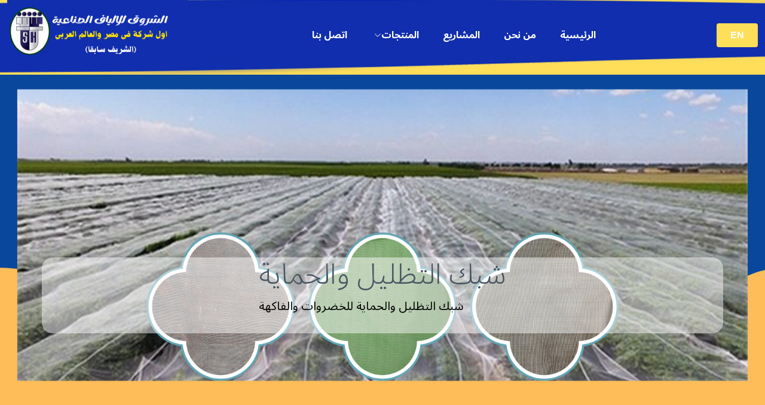

--- FILE ---
content_type: text/html; charset=UTF-8
request_url: https://www.al-shorok.net/ar
body_size: 15159
content:
<!DOCTYPE html>
<html lang="en-US">
<head>
  
  <!-- Google tag (gtag.js) -->
<script async src="https://www.googletagmanager.com/gtag/js?id=G-SB95375KR3"></script>
<script>
  window.dataLayer = window.dataLayer || [];
  function gtag(){dataLayer.push(arguments);}
  gtag('js', new Date());

  gtag('config', 'G-SB95375KR3');
</script>

  
  <meta charset="UTF-8" />
  <meta name="viewport" content="width=device-width, initial-scale=1">
  <meta name="description" content="شركة الشروق للألياف الصناعية (الشريف سابقا ) وهي أول شركة فى مصر والعالم العربى فى صناعة البلاستيك حاصلة على شهادة الأيزو 9001 من سنة 2001 وحتى الآن كما انها من الشركات الرائدة فى مجال الإنتاج والتصنيع وهى إحدى شركات الشريف للبلاستيك منذ عام 1979م وقد قامت الشركة بتنفيذ العديد من من المشاريع كما اكتسبت سمعة ممتازة فى السوق المصرى والشرق الأوسط لذلك تسعى الشركة لتحقيق أقصى جودة ممكنة
">
  <meta name="keywords" content="شبك تظليل,اسعار شبك التظليل ,شبك تظليل زراعي,أماكن بيع شبك التظليل,شبك تظليل زراعي للبيع,شبك نت تظليل,شبك تظليل أخضر,شبك تظليل الصوبات الزراعية,استخدامات شبك التظليل,شبك تظليل للبيع,شبك التظليل والحماية,شبك التظليل,شبك نت تظليل,شبك تظليل الصوبات الزراعية,اسعار شبك التظليل فى مصر,مصنع شبك الصوب,شبك الصوب الزراعية,شبك الصوب الزراعية اسعار الشبك اليوم,شبك ثيرام,سعر شبك التظليل,شبك للزراعه,شبك بلاستيك للدواجن,سعر الشبك البلاستيك للدواجن,ارضيات بلاستيك شبك للدواجن سعر المتر,شبك بطاريات الدواجن,اسعار الشبك البلاستيك للدواجن,شبك ارضيات دواجن,شبك بلاستيك ارضيات مزارع الدواجن,ارضيات شبك للدواجن,اسعار شبك بطاريات الدواجن,شبك تربية الدواجن,اسعار شبك ارضيات الدواجن,شبك الدواجن,الشبك الهندسى,شبك التحذير,شبك حماية العزل الحرارى,شبك الدواجن,شبك الواجهات,شبك حماية النخيل,شبك المزارع السمكية,انشاء وتركيب الصوبة الزراعية,شبك التعبئة,الشروق للالياف الصناعية,شبك الحشرات,شبك هابات,شبك الفيرس,شبك مناخل,شبك ابار مجوز,شبك مناحل,شبك الدواجن تحضين,شبك الدواجن امهات,الشكائر المنسوجة,شكاير النخيل,شبك التعبئة,شبك التجفيف,شبك تجفيف الخضار والفاكهة,شبك تظليل 63%,شبك تظليل 73%,شبك الشقوق,شبك النوافذ للحشرات,شبك الحشرات للنوافذ,شبك حماية من الحشرات,باب شبك حشرات,شبك الحشرات للابواب,افضل أنواع شبك الناموس,شبك حشرات رول,شبك مانع للحشرات,شباك النوافذ ضد الحشرات,شبك للحشرات,شبك لمنع الحشرات,شبك البعوض,شبك نوافذ للحشرات,شركات تصنيع الشكائر المنسوجة,صناعة الشكائر المنسوجة,">
  <meta name="robots" content="index, follow">
   <!--<meta name="revisit-after" content="7 days">-->
  <link rel="profile" href="//gmpg.org/xfn/11" />
  <link rel="icon"  type="image/png"    href="/storage/img/F7x9Xdb3YAYJOB4rvc7Zxqdfm.png">
  <title>شركة الشروق للألياف الصناعية (الشريف سابقا ) - شركة الشروق للألياف الصناعية (الشريف سابقا )</title>
  <link rel="preconnect" href="https://fonts.googleapis.com">
  <link rel="preconnect" href="https://fonts.gstatic.com" crossorigin>

  <link href="https://fonts.googleapis.com/css2?family=Noto+Sans+Arabic:wght@100;300;400;700&display=swap" rel="stylesheet">
<style>
  body , h1, h2, h3, h4, h5, h6, [class^='heading-'] , .rd-navbar-static .rd-nav-link , .tabs-custom .nav-link
  , .button, .rd-navbar-static .rd-dropdown-link, .rd-navbar-static .rd-megamenu-list-link , .swiper-slider-2 .swiper-text ,.navbar a, .navbar a:focus
   {
   font-family: 'Noto Sans Arabic', sans-serif !important;
    letter-spacing:0em !important
  }
  .row{
	  flex-direction: row-reverse;
  }
  .portfolio-details {
    text-align: right;
}
.breadcrumbs ,#services a.stretched-link , #services .section-header{
	direction : rtl
}
</style>
   <style>
   #comp-l6m8v1tj {
position: fixed;
    bottom: 5%;
}
ul.xb9fU {
    list-style: none;
}
@media (min-width: 1280px){
	
	.navbar .dropdown ul {
		background: #fff;
	
		}
  .navbar .dropdown ul a {
	  color: black
  }
}
.header .logo img {
    max-height: 117px !important;
}
.header{
	padding : 0 !important
}
section {
padding: 1px 0 20px 0 !important}

img {
	max-width: 100% ;
	height : auto
}

@media (max-width: 1279px){
  .mobile-nav-toggle {
    display: block !important;
    color: #fff;}
}

 </style>
   
  <!-- Vendor CSS Files -->
  <link rel="preload" href="/assets/vendor/bootstrap/css/bootstrap.min.css" as="style" onload="this.onload=null;this.rel='stylesheet'">
<noscript><link rel="stylesheet" href="/assets/vendor/bootstrap/css/bootstrap.min.css"></noscript>


  <link rel="preload" href="/assets/vendor/bootstrap-icons/bootstrap-icons.css" as="style" onload="this.onload=null;this.rel='stylesheet'">
<noscript><link rel="stylesheet" href="/assets/vendor/bootstrap-icons/bootstrap-icons.css"></noscript>


  <link rel="preload" href="/assets/vendor/aos/aos.css" as="style" onload="this.onload=null;this.rel='stylesheet'">
<noscript><link rel="stylesheet" href="/assets/vendor/aos/aos.css"></noscript>


  <!-- Variables CSS Files. Uncomment your preferred color scheme -->
  <link rel="preload" href="/assets/css/variables.css" as="style" onload="this.onload=null;this.rel='stylesheet'">
<noscript><link rel="stylesheet" href="/assets/css/variables.css"></noscript>

  <!-- Template Main CSS File -->
  
  <link rel="preload" href="/assets/css/main.css" as="style" onload="this.onload=null;this.rel='stylesheet'">
<noscript><link rel="stylesheet" href="/assets/css/main.css"></noscript>
  <style>
  #about {
    background: azure;
	  
  }

 </style>
       <style>
  #navbar {
    direction: rtl;
    text-align: right;
}
   </style>
    	
  <link rel="preload" href="/assets/vendor/swiper/swiper-bundle.min.css" as="style" onload="this.onload=null;this.rel='stylesheet'">
<noscript><link rel="stylesheet" href="/assets/vendor/swiper/swiper-bundle.min.css"></noscript>

<style> .featured-services .service-item {border: 1px solid #f2f2f2;border-radius: 5px;}#hero-fullscreen .swiper-slide{height: 85vh;}.header {background: #1232712e;}.swiper-text {top: 50%;background: #ffffff7a;border-radius: 18px;}figure.effect-bubba {margin-bottom: 30px;}figure {position: relative;overflow: hidden;margin: 10px 1%;text-align: center;cursor: pointer;}figure.effect-bubba img {-webkit-transition: opacity 0.35s;transition: opacity 0.35s;width: 100%;object-fit: contain;}.ot-portfolio-item figure figcaption, .ot-portfolio-item figure figcaption > a {position: absolute;top: 0;left: 0;width: 100%;height: 100%;}figure.effect-bubba figcaption::before {border-top: 1px solid #fff;border-bottom: 1px solid #fff;-webkit-transform: scale(0,1);transform: scale(0,1);}figure.effect-bubba figcaption::before, figure.effect-bubba figcaption::after {position: absolute;top: 30px;right: 30px;bottom: 30px;left: 30px;content: '';opacity: 0;-webkit-transition: opacity 0.35s, -webkit-transform 0.35s;transition: opacity 0.35s, transform 0.35s;}figure.effect-bubba h2 {color: #fff;font-size: 23px;font-weight: 700;padding-top: 50%;-webkit-transition: -webkit-transform 0.35s;transition: transform 0.35s;-webkit-transform: translate3d(0,-20px,0);transform: translate3d(0,-20px,0);}figure.effect-bubba p {color: #fff;font-size: 13px;font-weight: 500;padding: 20px 2.5em;opacity: 0;-webkit-transition: opacity 0.35s, -webkit-transform 0.35s;transition: opacity 0.35s, transform 0.35s;-webkit-transform: translate3d(0,20px,0);transform: translate3d(0,20px,0);}.ot-portfolio-item figure figcaption > a {position: absolute;top: 0;left: 0;width: 100%;height: 100%;}.ot-portfolio-item figure figcaption > a {z-index: 1000;text-indent: 200%;white-space: nowrap;font-size: 0;opacity: 0;}figure.effect-bubba figcaption::after {border-right: 1px solid #fff;border-left: 1px solid #fff;-webkit-transform: scale(1,0);transform: scale(1,0);}.effect-bubba:hover {background: #112eae;}figure.effect-bubba figcaption::after {position: absolute;top: 30px;right: 30px;bottom: 30px;left: 30px;content: '';opacity: 0;-webkit-transition: opacity 0.35s, -webkit-transform 0.35s;transition: opacity 0.35s, transform 0.35s;}figure.effect-bubba:hover img {opacity: 0.4;}figure.effect-bubba:hover figcaption::before, figure.effect-bubba:hover figcaption::after {opacity: 1;-webkit-transform: scale(1);transform: scale(1);}figure.effect-bubba:hover figcaption::before, figure.effect-bubba:hover figcaption::after {opacity: 1;-webkit-transform: scale(1);transform: scale(1);}figure.effect-bubba:hover figcaption::before, figure.effect-bubba:hover figcaption::after {opacity: 1;-webkit-transform: scale(1);transform: scale(1);}figure.effect-bubba:hover h2, figure.effect-bubba:hover p {opacity: 1;-webkit-transform: translate3d(0,0,0);transform: translate3d(0,0,0);}.testimonials {background: url(/images/testimonial.jpg) no-repeat;}</style>
  <script src="https://www.google.com/recaptcha/api.js?render=6LcZhjUiAAAAAOz43RD_QF4qGpGEfZij-ZZo1sPH"></script>
</head>
<body>
  <!-- Page Header-->
<!-- ======= Header ======= -->
  <header id="header" class="header fixed-top" data-scrollto-offset="0" style="background-image: url(/images/backbg1.jpg);
    height: 125px;
    z-index: 99;
    background-repeat: repeat;">
    <div class="container-fluid d-flex align-items-center justify-content-between">

      <a href="/ar" class="logo d-flex align-items-center scrollto me-auto me-lg-0">
        <!-- Uncomment the line below if you also wish to use an image logo -->
        <!-- <img src="assets/img/logo.png" alt=""> -->
        <img class="brand-logo-dark" src="/storage/img/Cu4dyZy0Vk6WtELsER6C8syt8.jpg" alt="al-shorok logo" width="302" height="125"/>
      </a>
 <nav id="navbar" class="navbar">
        <ul>

          <li><a href="/ar"><span>الرئيسية</span></a></li>
					<li><a class="nav-link scrollto" href="https://www.al-shorok.net/page/about-us/ar">من نحن</a></li>               
		          <li><a class="nav-link scrollto" href="/projects/ar">المشاريع</a></li>
        
          <li class="dropdown"><a href="#"><span>المنتجات</span> <i class="bi bi-chevron-down dropdown-indicator"></i></a>
            <ul>
			  				  					  <li >
						  <a href="https://www.al-shorok.net/category/tdoyn/ar"><span>مميزات شبك التظليل </span>
						  						  </a>
						   					  </li>
				  					  <li >
						  <a href="https://www.al-shorok.net/category/netlon-geogrid/ar"><span>الشبك الهندسي</span>
						  						  </a>
						   					  </li>
				  					  <li class="dropdown" >
						  <a href="https://www.al-shorok.net/category/net/ar"><span>الشباك</span>
						  							<i class="bi bi-chevron-down dropdown-indicator"></i>
													  </a>
						   								<ul>
																			<li><a href="https://www.al-shorok.net/category/drying-net/ar">شبك التجفيف</a></li>
																			<li><a href="https://www.al-shorok.net/category/packing-net/ar">شبك التعبئة</a></li>
																			<li><a href="https://www.al-shorok.net/category/insect-screen/ar">شبك النملية</a></li>
																	</ul>
												  </li>
				  					  <li class="dropdown" >
						  <a href="https://www.al-shorok.net/category/shading-net/ar"><span>شبكة التظليل</span>
						  							<i class="bi bi-chevron-down dropdown-indicator"></i>
													  </a>
						   								<ul>
																			<li><a href="https://www.al-shorok.net/category/shading-net-63/ar">شبك تظليل63%</a></li>
																			<li><a href="https://www.al-shorok.net/category/shading-net-73/ar">شبك تظليل73%</a></li>
																			<li><a href="https://www.al-shorok.net/category/facade-net/ar">شبك مناحل</a></li>
																			<li><a href="https://www.al-shorok.net/category/virus-net/ar">شبك الفيرس</a></li>
																			<li><a href="https://www.al-shorok.net/category/insect-nets/ar">شبك الحشرات</a></li>
																			<li><a href="https://www.al-shorok.net/category/fish-tank-net/ar">شبك الهابات</a></li>
																			<li><a href="https://www.al-shorok.net/category/sieves-nets/ar">شبك مناخل</a></li>
																			<li><a href="https://www.al-shorok.net/category/well-nets/ar">شبك ابار مجوز</a></li>
																	</ul>
												  </li>
				  					  <li >
						  <a href="https://www.al-shorok.net/category/warning-net/ar"><span>شبكة تحذير</span>
						  						  </a>
						   					  </li>
				  					  <li >
						  <a href="https://www.al-shorok.net/category/plastic-mats/ar"><span>حصائر بلاستيكية</span>
						  						  </a>
						   					  </li>
				  					  <li >
						  <a href="https://www.al-shorok.net/category/poultry-farms/ar"><span>شبك الدواجن</span>
						  						  </a>
						   					  </li>
				  					  <li >
						  <a href="https://www.al-shorok.net/category/ropes-threads/ar"><span>الحبال- خيوط</span>
						  						  </a>
						   					  </li>
				  					  <li >
						  <a href="https://www.al-shorok.net/category/woven-bags/ar"><span>الشكائر المنسوجة</span>
						  						  </a>
						   					  </li>
				  					  <li >
						  <a href="https://www.al-shorok.net/category/palm-bags/ar"><span>شكاير النخيل</span>
						  						  </a>
						   					  </li>
				  			              </ul>
          </li>
		  
          <li><a class="nav-link scrollto" href="/contact/ar">اتصل بنا</a></li>
        </ul>
        <i class="bi bi-list mobile-nav-toggle d-none"></i>
      </nav><!-- .navbar -->

                <a  href="  en  " class="btn-getstarted scrollto"> EN  </a>     

    </div>
  </header><!-- End Header -->

      
         <section id="hero-fullscreen" class="hero-fullscreen d-flex align-items-center swiper" style="padding: 125px 0 20px 0 !important;">
          <div class="swiper-wrapper align-items-center">
				 				 <div style=" background: url('/uploads/1663065526.webp'); background-size: cover;background-position: center;"class="swiper-slide">
							<div class="container d-flex flex-column align-items-center position-relative swiper-text" data-aos="zoom-out">	
                <a href="#">
									<h2>
										مرحبا بكم فى مصنع الشروق
									</h2>
									<p>حاصلة على شهادة الايزو 9001 منذ عام 2001</p>
                </a>			
							</div>
					</div>
								 <div style=" background: url('/uploads/1665821743.png'); background-size: cover;background-position: center;"class="swiper-slide">
							<div class="container d-flex flex-column align-items-center position-relative swiper-text" data-aos="zoom-out">	
                <a href="https://www.al-shorok.net/">
									<h2>
										شبك التظليل والحماية
									</h2>
									<p>شبك التظليل والحماية للخضروات والفاكهة</p>
                </a>			
							</div>
					</div>
								 <div style=" background: url('/uploads/1711542914.png'); background-size: cover;background-position: center;"class="swiper-slide">
							<div class="container d-flex flex-column align-items-center position-relative swiper-text" data-aos="zoom-out">	
                <a href="https://www.al-shorok.net/category/palm-bags/ar">
									<h2>
										شكاير تزميط البلح
									</h2>
									<p>شكاير تزميط البلح والحماية من الافات والاتربة والعوامل الجوية والعديد من الاضرارشكاير تزميط البلح والحماية من الافات والاتربة والعوامل الجوية والعديد من الاضرار</p>
                </a>			
							</div>
					</div>
							</div>
</section>
 
    <!-- ======= Products Section ======= -->
    <section  class="featured-services">
      <div class="container" data-aos="zoom-out">
<div class="section-header mt-5">
          <h2>المنتجات</h2>
          
        </div>
        <div class="container">
          <div class="row">
		  		  <div class="col-xs-12 col-sm-6 col-md-4" data-aos="zoom-in" data-aos-delay="200">
              <div class="ot-portfolio-item">
                <figure class="effect-bubba">
 	 <img width="398" height="398" alt="(CE 121 ) شباك نتلون" class="img-responsive" src="https://www.al-shorok.net/storage/products/tiny_photos/dzr9P6Pzk7qoRxmjl5UOHGcarnWLye5JqJmRavz6.webp"
 srcset="https://www.al-shorok.net/storage/products/medium_photos/dzr9P6Pzk7qoRxmjl5UOHGcarnWLye5JqJmRavz6.webp 860w,
 https://www.al-shorok.net/storage/products/medium_photos/dzr9P6Pzk7qoRxmjl5UOHGcarnWLye5JqJmRavz6.webp 640w,
 https://www.al-shorok.net/storage/products/mobile_photos/dzr9P6Pzk7qoRxmjl5UOHGcarnWLye5JqJmRavz6.webp 420w" >
		 
                  <figcaption>
                    <h2>(CE 121 ) شباك نتلون</h2>
                    <p></p>
                    <a href="/product/netlon-geogridce-121/ar">إقرأ المزيد</a>
                  </figcaption>
                </figure>
              </div>
            </div>
		  
		  		  <div class="col-xs-12 col-sm-6 col-md-4" data-aos="zoom-in" data-aos-delay="200">
              <div class="ot-portfolio-item">
                <figure class="effect-bubba">
 	 <img width="398" height="398" alt="(CE 131 ) شباك نتلون" class="img-responsive" src="https://www.al-shorok.net/storage/products/tiny_photos/MDF6esAPm0FSewS91ZDulLxRV5LzL4X39pM7gnV2.webp"
 srcset="https://www.al-shorok.net/storage/products/medium_photos/MDF6esAPm0FSewS91ZDulLxRV5LzL4X39pM7gnV2.webp 860w,
 https://www.al-shorok.net/storage/products/medium_photos/MDF6esAPm0FSewS91ZDulLxRV5LzL4X39pM7gnV2.webp 640w,
 https://www.al-shorok.net/storage/products/mobile_photos/MDF6esAPm0FSewS91ZDulLxRV5LzL4X39pM7gnV2.webp 420w" >
		 
                  <figcaption>
                    <h2>(CE 131 ) شباك نتلون</h2>
                    <p></p>
                    <a href="/product/netlon-geogridce-131/ar">إقرأ المزيد</a>
                  </figcaption>
                </figure>
              </div>
            </div>
		  
		  		  <div class="col-xs-12 col-sm-6 col-md-4" data-aos="zoom-in" data-aos-delay="200">
              <div class="ot-portfolio-item">
                <figure class="effect-bubba">
 	 <img width="398" height="398" alt="(CE 151 ) شباك نتلون" class="img-responsive" src="https://www.al-shorok.net/storage/products/tiny_photos/L2delAX1dYZBQ0ItYDG6z33ZipTVD1LfXXT4y81X.jpeg"
 srcset="https://www.al-shorok.net/storage/products/medium_photos/L2delAX1dYZBQ0ItYDG6z33ZipTVD1LfXXT4y81X.jpeg 860w,
 https://www.al-shorok.net/storage/products/medium_photos/L2delAX1dYZBQ0ItYDG6z33ZipTVD1LfXXT4y81X.jpeg 640w,
 https://www.al-shorok.net/storage/products/mobile_photos/L2delAX1dYZBQ0ItYDG6z33ZipTVD1LfXXT4y81X.jpeg 420w" >
		 
                  <figcaption>
                    <h2>(CE 151 ) شباك نتلون</h2>
                    <p></p>
                    <a href="/product/netlon-geogridce-151/ar">إقرأ المزيد</a>
                  </figcaption>
                </figure>
              </div>
            </div>
		  
		  		  <div class="col-xs-12 col-sm-6 col-md-4" data-aos="zoom-in" data-aos-delay="200">
              <div class="ot-portfolio-item">
                <figure class="effect-bubba">
 	 <img width="398" height="398" alt="(CE 153) شباك نتلون" class="img-responsive" src="https://www.al-shorok.net/storage/products/tiny_photos/oH0R9w5OFbCnhvYi9D8gwCjOxguBOpXQL6iR5Tdi.jpeg"
 srcset="https://www.al-shorok.net/storage/products/medium_photos/oH0R9w5OFbCnhvYi9D8gwCjOxguBOpXQL6iR5Tdi.jpeg 860w,
 https://www.al-shorok.net/storage/products/medium_photos/oH0R9w5OFbCnhvYi9D8gwCjOxguBOpXQL6iR5Tdi.jpeg 640w,
 https://www.al-shorok.net/storage/products/mobile_photos/oH0R9w5OFbCnhvYi9D8gwCjOxguBOpXQL6iR5Tdi.jpeg 420w" >
		 
                  <figcaption>
                    <h2>(CE 153) شباك نتلون</h2>
                    <p></p>
                    <a href="/product/netlon-geogridce-153/ar">إقرأ المزيد</a>
                  </figcaption>
                </figure>
              </div>
            </div>
		  
		  		  <div class="col-xs-12 col-sm-6 col-md-4" data-aos="zoom-in" data-aos-delay="200">
              <div class="ot-portfolio-item">
                <figure class="effect-bubba">
 	 <img width="398" height="398" alt="حصيرالسجاد" class="img-responsive" src="https://www.al-shorok.net/storage/products/tiny_photos/AJkMOVI51oNJ4fMTQDhqY2SRdmeP5MEJ5QY2Qyu7.jpeg"
 srcset="https://www.al-shorok.net/storage/products/medium_photos/AJkMOVI51oNJ4fMTQDhqY2SRdmeP5MEJ5QY2Qyu7.jpeg 860w,
 https://www.al-shorok.net/storage/products/medium_photos/AJkMOVI51oNJ4fMTQDhqY2SRdmeP5MEJ5QY2Qyu7.jpeg 640w,
 https://www.al-shorok.net/storage/products/mobile_photos/AJkMOVI51oNJ4fMTQDhqY2SRdmeP5MEJ5QY2Qyu7.jpeg 420w" >
		 
                  <figcaption>
                    <h2>حصيرالسجاد</h2>
                    <p></p>
                    <a href="/product/carpet-mats/ar">إقرأ المزيد</a>
                  </figcaption>
                </figure>
              </div>
            </div>
		  
		  		  <div class="col-xs-12 col-sm-6 col-md-4" data-aos="zoom-in" data-aos-delay="200">
              <div class="ot-portfolio-item">
                <figure class="effect-bubba">
 	 <img width="398" height="398" alt="شبك امهات" class="img-responsive" src="https://www.al-shorok.net/storage/products/tiny_photos/tTGrrAoF4O8A2dD7TP76zvChDj6mQUZsYvidupWw.jpeg"
 srcset="https://www.al-shorok.net/storage/products/medium_photos/tTGrrAoF4O8A2dD7TP76zvChDj6mQUZsYvidupWw.jpeg 860w,
 https://www.al-shorok.net/storage/products/medium_photos/tTGrrAoF4O8A2dD7TP76zvChDj6mQUZsYvidupWw.jpeg 640w,
 https://www.al-shorok.net/storage/products/mobile_photos/tTGrrAoF4O8A2dD7TP76zvChDj6mQUZsYvidupWw.jpeg 420w" >
		 
                  <figcaption>
                    <h2>شبك امهات</h2>
                    <p></p>
                    <a href="/product/poultry-mother-net/ar">إقرأ المزيد</a>
                  </figcaption>
                </figure>
              </div>
            </div>
		  
		  		  <div class="col-xs-12 col-sm-6 col-md-4" data-aos="zoom-in" data-aos-delay="200">
              <div class="ot-portfolio-item">
                <figure class="effect-bubba">
 	 <img width="398" height="398" alt="الحبال والخيوط" class="img-responsive" src="https://www.al-shorok.net/storage/products/tiny_photos/jmG4fJiHcsUXTqtwtwdOqemGnQSzh11GNerGgWzS.webp"
 srcset="https://www.al-shorok.net/storage/products/medium_photos/jmG4fJiHcsUXTqtwtwdOqemGnQSzh11GNerGgWzS.webp 860w,
 https://www.al-shorok.net/storage/products/medium_photos/jmG4fJiHcsUXTqtwtwdOqemGnQSzh11GNerGgWzS.webp 640w,
 https://www.al-shorok.net/storage/products/mobile_photos/jmG4fJiHcsUXTqtwtwdOqemGnQSzh11GNerGgWzS.webp 420w" >
		 
                  <figcaption>
                    <h2>الحبال والخيوط</h2>
                    <p></p>
                    <a href="/product/threads-and-robes/ar">إقرأ المزيد</a>
                  </figcaption>
                </figure>
              </div>
            </div>
		  
		  		  <div class="col-xs-12 col-sm-6 col-md-4" data-aos="zoom-in" data-aos-delay="200">
              <div class="ot-portfolio-item">
                <figure class="effect-bubba">
 	 <img width="398" height="398" alt="شبك التجفيف" class="img-responsive" src="https://www.al-shorok.net/storage/products/tiny_photos/xeQnvCglG1jZrkfkvKfBeTGFy4Fp6CeteNkrLW65.webp"
 srcset="https://www.al-shorok.net/storage/products/medium_photos/xeQnvCglG1jZrkfkvKfBeTGFy4Fp6CeteNkrLW65.webp 860w,
 https://www.al-shorok.net/storage/products/medium_photos/xeQnvCglG1jZrkfkvKfBeTGFy4Fp6CeteNkrLW65.webp 640w,
 https://www.al-shorok.net/storage/products/mobile_photos/xeQnvCglG1jZrkfkvKfBeTGFy4Fp6CeteNkrLW65.webp 420w" >
		 
                  <figcaption>
                    <h2>شبك التجفيف</h2>
                    <p></p>
                    <a href="/product/drying-net/ar">إقرأ المزيد</a>
                  </figcaption>
                </figure>
              </div>
            </div>
		  
		  		  <div class="col-xs-12 col-sm-6 col-md-4" data-aos="zoom-in" data-aos-delay="200">
              <div class="ot-portfolio-item">
                <figure class="effect-bubba">
 	 <img width="398" height="398" alt="شبك مناحل" class="img-responsive" src="https://www.al-shorok.net/storage/products/tiny_photos/orXFNHQf4iOvDQ4jjmw4EnIYLyus8SLW6Z7aaB6J.jpeg"
 srcset="https://www.al-shorok.net/storage/products/medium_photos/orXFNHQf4iOvDQ4jjmw4EnIYLyus8SLW6Z7aaB6J.jpeg 860w,
 https://www.al-shorok.net/storage/products/medium_photos/orXFNHQf4iOvDQ4jjmw4EnIYLyus8SLW6Z7aaB6J.jpeg 640w,
 https://www.al-shorok.net/storage/products/mobile_photos/orXFNHQf4iOvDQ4jjmw4EnIYLyus8SLW6Z7aaB6J.jpeg 420w" >
		 
                  <figcaption>
                    <h2>شبك مناحل</h2>
                    <p></p>
                    <a href="/product/apiary-network/ar">إقرأ المزيد</a>
                  </figcaption>
                </figure>
              </div>
            </div>
		  
		  		  <div class="col-xs-12 col-sm-6 col-md-4" data-aos="zoom-in" data-aos-delay="200">
              <div class="ot-portfolio-item">
                <figure class="effect-bubba">
 	 <img width="398" height="398" alt="شبك الشقوق" class="img-responsive" src="https://www.al-shorok.net/storage/products/tiny_photos/Mgl1TGIniVSkTtrlDcerbf3y1ZrkbDwAkHyrVyuy.jpeg"
 srcset="https://www.al-shorok.net/storage/products/medium_photos/Mgl1TGIniVSkTtrlDcerbf3y1ZrkbDwAkHyrVyuy.jpeg 860w,
 https://www.al-shorok.net/storage/products/medium_photos/Mgl1TGIniVSkTtrlDcerbf3y1ZrkbDwAkHyrVyuy.jpeg 640w,
 https://www.al-shorok.net/storage/products/mobile_photos/Mgl1TGIniVSkTtrlDcerbf3y1ZrkbDwAkHyrVyuy.jpeg 420w" >
		 
                  <figcaption>
                    <h2>شبك الشقوق</h2>
                    <p></p>
                    <a href="/product/mesh-cracks/ar">إقرأ المزيد</a>
                  </figcaption>
                </figure>
              </div>
            </div>
		  
		  		  <div class="col-xs-12 col-sm-6 col-md-4" data-aos="zoom-in" data-aos-delay="200">
              <div class="ot-portfolio-item">
                <figure class="effect-bubba">
 	 <img width="398" height="398" alt="شبك التعبئة" class="img-responsive" src="https://www.al-shorok.net/storage/products/tiny_photos/SWaY7NbGb6D1zpGPr3EJthqel8NQ2XCgBR7tpxSK.jpeg"
 srcset="https://www.al-shorok.net/storage/products/medium_photos/SWaY7NbGb6D1zpGPr3EJthqel8NQ2XCgBR7tpxSK.jpeg 860w,
 https://www.al-shorok.net/storage/products/medium_photos/SWaY7NbGb6D1zpGPr3EJthqel8NQ2XCgBR7tpxSK.jpeg 640w,
 https://www.al-shorok.net/storage/products/mobile_photos/SWaY7NbGb6D1zpGPr3EJthqel8NQ2XCgBR7tpxSK.jpeg 420w" >
		 
                  <figcaption>
                    <h2>شبك التعبئة</h2>
                    <p></p>
                    <a href="/product/packing-net/ar">إقرأ المزيد</a>
                  </figcaption>
                </figure>
              </div>
            </div>
		  
		  		  <div class="col-xs-12 col-sm-6 col-md-4" data-aos="zoom-in" data-aos-delay="200">
              <div class="ot-portfolio-item">
                <figure class="effect-bubba">
 	 <img width="398" height="398" alt="شبك تظليل63%" class="img-responsive" src="https://www.al-shorok.net/storage/products/tiny_photos/Sw3vTDu7PFb7haDelIytIC7k03bcrn9OGzvCHaiD.jpeg"
 srcset="https://www.al-shorok.net/storage/products/medium_photos/Sw3vTDu7PFb7haDelIytIC7k03bcrn9OGzvCHaiD.jpeg 860w,
 https://www.al-shorok.net/storage/products/medium_photos/Sw3vTDu7PFb7haDelIytIC7k03bcrn9OGzvCHaiD.jpeg 640w,
 https://www.al-shorok.net/storage/products/mobile_photos/Sw3vTDu7PFb7haDelIytIC7k03bcrn9OGzvCHaiD.jpeg 420w" >
		 
                  <figcaption>
                    <h2>شبك تظليل63%</h2>
                    <p></p>
                    <a href="/product/shading-net-63/ar">إقرأ المزيد</a>
                  </figcaption>
                </figure>
              </div>
            </div>
		  
		  		  <div class="col-xs-12 col-sm-6 col-md-4" data-aos="zoom-in" data-aos-delay="200">
              <div class="ot-portfolio-item">
                <figure class="effect-bubba">
 	 <img width="398" height="398" alt="شبك التحذير" class="img-responsive" src="https://www.al-shorok.net/storage/products/tiny_photos/aPNhvTVPphvxlcDCzoulFXzFDLjWIBQ0f5gMlsEn.jpeg"
 srcset="https://www.al-shorok.net/storage/products/medium_photos/aPNhvTVPphvxlcDCzoulFXzFDLjWIBQ0f5gMlsEn.jpeg 860w,
 https://www.al-shorok.net/storage/products/medium_photos/aPNhvTVPphvxlcDCzoulFXzFDLjWIBQ0f5gMlsEn.jpeg 640w,
 https://www.al-shorok.net/storage/products/mobile_photos/aPNhvTVPphvxlcDCzoulFXzFDLjWIBQ0f5gMlsEn.jpeg 420w" >
		 
                  <figcaption>
                    <h2>شبك التحذير</h2>
                    <p></p>
                    <a href="/product/warning-net/ar">إقرأ المزيد</a>
                  </figcaption>
                </figure>
              </div>
            </div>
		  
		  		  <div class="col-xs-12 col-sm-6 col-md-4" data-aos="zoom-in" data-aos-delay="200">
              <div class="ot-portfolio-item">
                <figure class="effect-bubba">
 	 <img width="398" height="398" alt="شبك حماية عزل سقف الجمالونات" class="img-responsive" src="https://www.al-shorok.net/storage/products/tiny_photos/u2PMLrOamhAKJwnjzrNYX1jrD2oqHnrCsmEKG52Q.jpeg"
 srcset="https://www.al-shorok.net/storage/products/medium_photos/u2PMLrOamhAKJwnjzrNYX1jrD2oqHnrCsmEKG52Q.jpeg 860w,
 https://www.al-shorok.net/storage/products/medium_photos/u2PMLrOamhAKJwnjzrNYX1jrD2oqHnrCsmEKG52Q.jpeg 640w,
 https://www.al-shorok.net/storage/products/mobile_photos/u2PMLrOamhAKJwnjzrNYX1jrD2oqHnrCsmEKG52Q.jpeg 420w" >
		 
                  <figcaption>
                    <h2>شبك حماية عزل سقف الجمالونات</h2>
                    <p></p>
                    <a href="/product/thermal-insulation-protection-nets-for-trusses/ar">إقرأ المزيد</a>
                  </figcaption>
                </figure>
              </div>
            </div>
		  
		  		  <div class="col-xs-12 col-sm-6 col-md-4" data-aos="zoom-in" data-aos-delay="200">
              <div class="ot-portfolio-item">
                <figure class="effect-bubba">
 	 <img width="398" height="398" alt="الشكائر المنسوجة" class="img-responsive" src="https://www.al-shorok.net/storage/products/tiny_photos/HkaK4kfv5rTjGTPUD4iCTkszsrwhRWg5kO4EQU19.jpeg"
 srcset="https://www.al-shorok.net/storage/products/medium_photos/HkaK4kfv5rTjGTPUD4iCTkszsrwhRWg5kO4EQU19.jpeg 860w,
 https://www.al-shorok.net/storage/products/medium_photos/HkaK4kfv5rTjGTPUD4iCTkszsrwhRWg5kO4EQU19.jpeg 640w,
 https://www.al-shorok.net/storage/products/mobile_photos/HkaK4kfv5rTjGTPUD4iCTkszsrwhRWg5kO4EQU19.jpeg 420w" >
		 
                  <figcaption>
                    <h2>الشكائر المنسوجة</h2>
                    <p></p>
                    <a href="/product/woven-bags/ar">إقرأ المزيد</a>
                  </figcaption>
                </figure>
              </div>
            </div>
		  
		  		  <div class="col-xs-12 col-sm-6 col-md-4" data-aos="zoom-in" data-aos-delay="200">
              <div class="ot-portfolio-item">
                <figure class="effect-bubba">
 	 <img width="398" height="398" alt="شبك النملية" class="img-responsive" src="https://www.al-shorok.net/storage/products/tiny_photos/qF4B7zn8zrIA9c87b7xPGYHzTXoMCARh7criqBu9.jpeg"
 srcset="https://www.al-shorok.net/storage/products/medium_photos/qF4B7zn8zrIA9c87b7xPGYHzTXoMCARh7criqBu9.jpeg 860w,
 https://www.al-shorok.net/storage/products/medium_photos/qF4B7zn8zrIA9c87b7xPGYHzTXoMCARh7criqBu9.jpeg 640w,
 https://www.al-shorok.net/storage/products/mobile_photos/qF4B7zn8zrIA9c87b7xPGYHzTXoMCARh7criqBu9.jpeg 420w" >
		 
                  <figcaption>
                    <h2>شبك النملية</h2>
                    <p></p>
                    <a href="/product/insect-screen/ar">إقرأ المزيد</a>
                  </figcaption>
                </figure>
              </div>
            </div>
		  
		  		  <div class="col-xs-12 col-sm-6 col-md-4" data-aos="zoom-in" data-aos-delay="200">
              <div class="ot-portfolio-item">
                <figure class="effect-bubba">
 	 <img width="398" height="398" alt="شبك  DN" class="img-responsive" src="https://www.al-shorok.net/storage/products/tiny_photos/juV9vFEnb7A8HPhUwokkCk9nlvSv5aPTu2XgSK5R.jpeg"
 srcset="https://www.al-shorok.net/storage/products/medium_photos/juV9vFEnb7A8HPhUwokkCk9nlvSv5aPTu2XgSK5R.jpeg 860w,
 https://www.al-shorok.net/storage/products/medium_photos/juV9vFEnb7A8HPhUwokkCk9nlvSv5aPTu2XgSK5R.jpeg 640w,
 https://www.al-shorok.net/storage/products/mobile_photos/juV9vFEnb7A8HPhUwokkCk9nlvSv5aPTu2XgSK5R.jpeg 420w" >
		 
                  <figcaption>
                    <h2>شبك  DN</h2>
                    <p></p>
                    <a href="/product/dn-net/ar">إقرأ المزيد</a>
                  </figcaption>
                </figure>
              </div>
            </div>
		  
		  		  <div class="col-xs-12 col-sm-6 col-md-4" data-aos="zoom-in" data-aos-delay="200">
              <div class="ot-portfolio-item">
                <figure class="effect-bubba">
 	 <img width="398" height="398" alt="حصير الرحلات" class="img-responsive" src="https://www.al-shorok.net/storage/products/tiny_photos/j2ilIV38n2U3y5yZyN5faSUv5e3rsTphqQkSGbrm.jpeg"
 srcset="https://www.al-shorok.net/storage/products/medium_photos/j2ilIV38n2U3y5yZyN5faSUv5e3rsTphqQkSGbrm.jpeg 860w,
 https://www.al-shorok.net/storage/products/medium_photos/j2ilIV38n2U3y5yZyN5faSUv5e3rsTphqQkSGbrm.jpeg 640w,
 https://www.al-shorok.net/storage/products/mobile_photos/j2ilIV38n2U3y5yZyN5faSUv5e3rsTphqQkSGbrm.jpeg 420w" >
		 
                  <figcaption>
                    <h2>حصير الرحلات</h2>
                    <p></p>
                    <a href="/product/picnic-mat/ar">إقرأ المزيد</a>
                  </figcaption>
                </figure>
              </div>
            </div>
		  
		  		  <div class="col-xs-12 col-sm-6 col-md-4" data-aos="zoom-in" data-aos-delay="200">
              <div class="ot-portfolio-item">
                <figure class="effect-bubba">
 	 <img width="398" height="398" alt="شبك تحضين" class="img-responsive" src="https://www.al-shorok.net/storage/products/tiny_photos/NeMUuTNL4iZ9BLwpgDwx3pPZYXnl6dPRUX0O11bC.jpeg"
 srcset="https://www.al-shorok.net/storage/products/medium_photos/NeMUuTNL4iZ9BLwpgDwx3pPZYXnl6dPRUX0O11bC.jpeg 860w,
 https://www.al-shorok.net/storage/products/medium_photos/NeMUuTNL4iZ9BLwpgDwx3pPZYXnl6dPRUX0O11bC.jpeg 640w,
 https://www.al-shorok.net/storage/products/mobile_photos/NeMUuTNL4iZ9BLwpgDwx3pPZYXnl6dPRUX0O11bC.jpeg 420w" >
		 
                  <figcaption>
                    <h2>شبك تحضين</h2>
                    <p></p>
                    <a href="/product/brooding-net/ar">إقرأ المزيد</a>
                  </figcaption>
                </figure>
              </div>
            </div>
		  
		  		  <div class="col-xs-12 col-sm-6 col-md-4" data-aos="zoom-in" data-aos-delay="200">
              <div class="ot-portfolio-item">
                <figure class="effect-bubba">
 	 <img width="398" height="398" alt="شبك تظليل 73 %" class="img-responsive" src="https://www.al-shorok.net/storage/products/tiny_photos/pn80Y38cfyzYARFcm5PHclYFSZxl0ZUOf1es9dae.jpeg"
 srcset="https://www.al-shorok.net/storage/products/medium_photos/pn80Y38cfyzYARFcm5PHclYFSZxl0ZUOf1es9dae.jpeg 860w,
 https://www.al-shorok.net/storage/products/medium_photos/pn80Y38cfyzYARFcm5PHclYFSZxl0ZUOf1es9dae.jpeg 640w,
 https://www.al-shorok.net/storage/products/mobile_photos/pn80Y38cfyzYARFcm5PHclYFSZxl0ZUOf1es9dae.jpeg 420w" >
		 
                  <figcaption>
                    <h2>شبك تظليل 73 %</h2>
                    <p></p>
                    <a href="/product/shading-net-73/ar">إقرأ المزيد</a>
                  </figcaption>
                </figure>
              </div>
            </div>
		  
		  		  <div class="col-xs-12 col-sm-6 col-md-4" data-aos="zoom-in" data-aos-delay="200">
              <div class="ot-portfolio-item">
                <figure class="effect-bubba">
 	 <img width="398" height="398" alt="شبك الفيرس" class="img-responsive" src="https://www.al-shorok.net/storage/products/tiny_photos/kJ7JRfvpJgwJbMN7F77CTspjvIVz1Ss59b4aIwXT.jpeg"
 srcset="https://www.al-shorok.net/storage/products/medium_photos/kJ7JRfvpJgwJbMN7F77CTspjvIVz1Ss59b4aIwXT.jpeg 860w,
 https://www.al-shorok.net/storage/products/medium_photos/kJ7JRfvpJgwJbMN7F77CTspjvIVz1Ss59b4aIwXT.jpeg 640w,
 https://www.al-shorok.net/storage/products/mobile_photos/kJ7JRfvpJgwJbMN7F77CTspjvIVz1Ss59b4aIwXT.jpeg 420w" >
		 
                  <figcaption>
                    <h2>شبك الفيرس</h2>
                    <p></p>
                    <a href="/product/virus-nets/ar">إقرأ المزيد</a>
                  </figcaption>
                </figure>
              </div>
            </div>
		  
		  		  <div class="col-xs-12 col-sm-6 col-md-4" data-aos="zoom-in" data-aos-delay="200">
              <div class="ot-portfolio-item">
                <figure class="effect-bubba">
 	 <img width="398" height="398" alt="شبك الحشرات" class="img-responsive" src="https://www.al-shorok.net/storage/products/tiny_photos/I7BVA6O2qqo4PUgYcsgEPG5Cmr2hjna4goNdDUaw.jpeg"
 srcset="https://www.al-shorok.net/storage/products/medium_photos/I7BVA6O2qqo4PUgYcsgEPG5Cmr2hjna4goNdDUaw.jpeg 860w,
 https://www.al-shorok.net/storage/products/medium_photos/I7BVA6O2qqo4PUgYcsgEPG5Cmr2hjna4goNdDUaw.jpeg 640w,
 https://www.al-shorok.net/storage/products/mobile_photos/I7BVA6O2qqo4PUgYcsgEPG5Cmr2hjna4goNdDUaw.jpeg 420w" >
		 
                  <figcaption>
                    <h2>شبك الحشرات</h2>
                    <p></p>
                    <a href="/product/insect-nets/ar">إقرأ المزيد</a>
                  </figcaption>
                </figure>
              </div>
            </div>
		  
		  		  <div class="col-xs-12 col-sm-6 col-md-4" data-aos="zoom-in" data-aos-delay="200">
              <div class="ot-portfolio-item">
                <figure class="effect-bubba">
 	 <img width="398" height="398" alt="شبك هابات" class="img-responsive" src="https://www.al-shorok.net/storage/products/tiny_photos/cik99Q9u47YYOhhG2Q93JLisLlcfZ9c2oREvgVHj.jpeg"
 srcset="https://www.al-shorok.net/storage/products/medium_photos/cik99Q9u47YYOhhG2Q93JLisLlcfZ9c2oREvgVHj.jpeg 860w,
 https://www.al-shorok.net/storage/products/medium_photos/cik99Q9u47YYOhhG2Q93JLisLlcfZ9c2oREvgVHj.jpeg 640w,
 https://www.al-shorok.net/storage/products/mobile_photos/cik99Q9u47YYOhhG2Q93JLisLlcfZ9c2oREvgVHj.jpeg 420w" >
		 
                  <figcaption>
                    <h2>شبك هابات</h2>
                    <p></p>
                    <a href="/product/fish-tank-net/ar">إقرأ المزيد</a>
                  </figcaption>
                </figure>
              </div>
            </div>
		  
		  		  <div class="col-xs-12 col-sm-6 col-md-4" data-aos="zoom-in" data-aos-delay="200">
              <div class="ot-portfolio-item">
                <figure class="effect-bubba">
 	 <img width="398" height="398" alt="شبك مناخل" class="img-responsive" src="https://www.al-shorok.net/storage/products/tiny_photos/sK2OayevhfpTUpK1b0u7gCYbPgvekSY0nplUdKtu.jpeg"
 srcset="https://www.al-shorok.net/storage/products/medium_photos/sK2OayevhfpTUpK1b0u7gCYbPgvekSY0nplUdKtu.jpeg 860w,
 https://www.al-shorok.net/storage/products/medium_photos/sK2OayevhfpTUpK1b0u7gCYbPgvekSY0nplUdKtu.jpeg 640w,
 https://www.al-shorok.net/storage/products/mobile_photos/sK2OayevhfpTUpK1b0u7gCYbPgvekSY0nplUdKtu.jpeg 420w" >
		 
                  <figcaption>
                    <h2>شبك مناخل</h2>
                    <p></p>
                    <a href="/product/sieves-nets/ar">إقرأ المزيد</a>
                  </figcaption>
                </figure>
              </div>
            </div>
		  
		  		  <div class="col-xs-12 col-sm-6 col-md-4" data-aos="zoom-in" data-aos-delay="200">
              <div class="ot-portfolio-item">
                <figure class="effect-bubba">
 	 <img width="398" height="398" alt="شبك ابار مجوز" class="img-responsive" src="https://www.al-shorok.net/storage/products/tiny_photos/WHLgRqCY4AQYCnD0q1xBKBekAsb9HvzJvOqAZXff.jpeg"
 srcset="https://www.al-shorok.net/storage/products/medium_photos/WHLgRqCY4AQYCnD0q1xBKBekAsb9HvzJvOqAZXff.jpeg 860w,
 https://www.al-shorok.net/storage/products/medium_photos/WHLgRqCY4AQYCnD0q1xBKBekAsb9HvzJvOqAZXff.jpeg 640w,
 https://www.al-shorok.net/storage/products/mobile_photos/WHLgRqCY4AQYCnD0q1xBKBekAsb9HvzJvOqAZXff.jpeg 420w" >
		 
                  <figcaption>
                    <h2>شبك ابار مجوز</h2>
                    <p></p>
                    <a href="/product/well-nets/ar">إقرأ المزيد</a>
                  </figcaption>
                </figure>
              </div>
            </div>
		  
		  		  <div class="col-xs-12 col-sm-6 col-md-4" data-aos="zoom-in" data-aos-delay="200">
              <div class="ot-portfolio-item">
                <figure class="effect-bubba">
 	 <img width="398" height="398" alt="شكاير النخيل" class="img-responsive" src="https://www.al-shorok.net/storage/products/tiny_photos/C369amgPl3wpI1y5W21VG0eAmMGZ03fX9mc3azDp.jpeg"
 srcset="https://www.al-shorok.net/storage/products/medium_photos/C369amgPl3wpI1y5W21VG0eAmMGZ03fX9mc3azDp.jpeg 860w,
 https://www.al-shorok.net/storage/products/medium_photos/C369amgPl3wpI1y5W21VG0eAmMGZ03fX9mc3azDp.jpeg 640w,
 https://www.al-shorok.net/storage/products/mobile_photos/C369amgPl3wpI1y5W21VG0eAmMGZ03fX9mc3azDp.jpeg 420w" >
		 
                  <figcaption>
                    <h2>شكاير النخيل</h2>
                    <p></p>
                    <a href="/product/palm-bags/ar">إقرأ المزيد</a>
                  </figcaption>
                </figure>
              </div>
            </div>
		  
		  		  <div class="col-xs-12 col-sm-6 col-md-4" data-aos="zoom-in" data-aos-delay="200">
              <div class="ot-portfolio-item">
                <figure class="effect-bubba">
 	 <img width="398" height="398" alt="شبك حماية واجهات" class="img-responsive" src="https://www.al-shorok.net/storage/products/tiny_photos/iw9q290OJVXyIvKHRieeJTCPzPsEuGOw6LwA5dlB.jpeg"
 srcset="https://www.al-shorok.net/storage/products/medium_photos/iw9q290OJVXyIvKHRieeJTCPzPsEuGOw6LwA5dlB.jpeg 860w,
 https://www.al-shorok.net/storage/products/medium_photos/iw9q290OJVXyIvKHRieeJTCPzPsEuGOw6LwA5dlB.jpeg 640w,
 https://www.al-shorok.net/storage/products/mobile_photos/iw9q290OJVXyIvKHRieeJTCPzPsEuGOw6LwA5dlB.jpeg 420w" >
		 
                  <figcaption>
                    <h2>شبك حماية واجهات</h2>
                    <p></p>
                    <a href="/product/interface-protection-mesh/ar">إقرأ المزيد</a>
                  </figcaption>
                </figure>
              </div>
            </div>
		  
		            </div>
        </div>

      </div>
    </section><!-- End Clients Section -->


  <main id="main">

  

       <!-- ======= Clients Section ======= -->
    <section  class="featured-services" style="background:#ffde59">
      <div class="container" data-aos="zoom-out">
<div class="section-header mt-5">
          <h2>الشهادات</h2>
          
        </div>
        <div class="clients-slider swiper">
          <div class="swiper-wrapper align-items-center">
		 		       <div class="col-xl-4 col-md-6 swiper-slide" data-aos="zoom-in" data-aos-delay="200">
            <div class="service-item">
			 <a href="#c" class="stretched-link">
              <div class="img">
			   <img width="285" height="391" alt="شهادة1" class="img-responsive" src="https://www.al-shorok.net/storage/cmsimages/tiny_photos/m2akHQ3Ctg8DRoFNiZUU8dUS7buyGYGssbmqLbN6.webp"
 srcset="https://www.al-shorok.net/storage/cmsimages/mobile_photos/m2akHQ3Ctg8DRoFNiZUU8dUS7buyGYGssbmqLbN6.webp 860w,
 https://www.al-shorok.net/storage/cmsimages/mobile_photos/m2akHQ3Ctg8DRoFNiZUU8dUS7buyGYGssbmqLbN6.webp 640w,
 https://www.al-shorok.net/storage/cmsimages/mobile_photos/m2akHQ3Ctg8DRoFNiZUU8dUS7buyGYGssbmqLbN6.webp 420w" >
 
		
              </div>
			  </a>
              
            </div>
          </div><!-- End Service Item -->
		  		       <div class="col-xl-4 col-md-6 swiper-slide" data-aos="zoom-in" data-aos-delay="200">
            <div class="service-item">
			 <a href="#c" class="stretched-link">
              <div class="img">
			   <img width="285" height="391" alt="cert2" class="img-responsive" src="https://www.al-shorok.net/storage/cmsimages/tiny_photos/893SesWlYhbInzujstXLw8WNm2tnw0Qdhtiqy7GT.webp"
 srcset="https://www.al-shorok.net/storage/cmsimages/mobile_photos/893SesWlYhbInzujstXLw8WNm2tnw0Qdhtiqy7GT.webp 860w,
 https://www.al-shorok.net/storage/cmsimages/mobile_photos/893SesWlYhbInzujstXLw8WNm2tnw0Qdhtiqy7GT.webp 640w,
 https://www.al-shorok.net/storage/cmsimages/mobile_photos/893SesWlYhbInzujstXLw8WNm2tnw0Qdhtiqy7GT.webp 420w" >
 
		
              </div>
			  </a>
              
            </div>
          </div><!-- End Service Item -->
		  		       <div class="col-xl-4 col-md-6 swiper-slide" data-aos="zoom-in" data-aos-delay="200">
            <div class="service-item">
			 <a href="#c" class="stretched-link">
              <div class="img">
			   <img width="285" height="391" alt="cert3" class="img-responsive" src="https://www.al-shorok.net/storage/cmsimages/tiny_photos/9zxy921TdKgnvqYbTBaksQiSzbsLhJqdXugrleVI.webp"
 srcset="https://www.al-shorok.net/storage/cmsimages/mobile_photos/9zxy921TdKgnvqYbTBaksQiSzbsLhJqdXugrleVI.webp 860w,
 https://www.al-shorok.net/storage/cmsimages/mobile_photos/9zxy921TdKgnvqYbTBaksQiSzbsLhJqdXugrleVI.webp 640w,
 https://www.al-shorok.net/storage/cmsimages/mobile_photos/9zxy921TdKgnvqYbTBaksQiSzbsLhJqdXugrleVI.webp 420w" >
 
		
              </div>
			  </a>
              
            </div>
          </div><!-- End Service Item -->
		  		       <div class="col-xl-4 col-md-6 swiper-slide" data-aos="zoom-in" data-aos-delay="200">
            <div class="service-item">
			 <a href="#c" class="stretched-link">
              <div class="img">
			   <img width="285" height="391" alt="cert4" class="img-responsive" src="https://www.al-shorok.net/storage/cmsimages/tiny_photos/xlJvwmpZLdrNaTJcRBkoT6pBdFUWgUaQMEhKfLq4.webp"
 srcset="https://www.al-shorok.net/storage/cmsimages/mobile_photos/xlJvwmpZLdrNaTJcRBkoT6pBdFUWgUaQMEhKfLq4.webp 860w,
 https://www.al-shorok.net/storage/cmsimages/mobile_photos/xlJvwmpZLdrNaTJcRBkoT6pBdFUWgUaQMEhKfLq4.webp 640w,
 https://www.al-shorok.net/storage/cmsimages/mobile_photos/xlJvwmpZLdrNaTJcRBkoT6pBdFUWgUaQMEhKfLq4.webp 420w" >
 
		
              </div>
			  </a>
              
            </div>
          </div><!-- End Service Item -->
		  		       <div class="col-xl-4 col-md-6 swiper-slide" data-aos="zoom-in" data-aos-delay="200">
            <div class="service-item">
			 <a href="#c" class="stretched-link">
              <div class="img">
			   <img width="285" height="391" alt="cert5" class="img-responsive" src="https://www.al-shorok.net/storage/cmsimages/tiny_photos/olq7I6CVgLiIkGFpEwNruZ50SfIRJhLsQXwwGjam.webp"
 srcset="https://www.al-shorok.net/storage/cmsimages/mobile_photos/olq7I6CVgLiIkGFpEwNruZ50SfIRJhLsQXwwGjam.webp 860w,
 https://www.al-shorok.net/storage/cmsimages/mobile_photos/olq7I6CVgLiIkGFpEwNruZ50SfIRJhLsQXwwGjam.webp 640w,
 https://www.al-shorok.net/storage/cmsimages/mobile_photos/olq7I6CVgLiIkGFpEwNruZ50SfIRJhLsQXwwGjam.webp 420w" >
 
		
              </div>
			  </a>
              
            </div>
          </div><!-- End Service Item -->
		  		  
		  
		 
		 
		 
          </div>
        </div>

      </div>
    </section><!-- End Clients Section -->

 <section id="testimonials" class="testimonials" style="background-attachment: fixed;">
                <div class="container" data-aos="fade-up">
				<div class="section-header mt-5">
          <h2 style="
    color: #fff;
"> سابقة الاعمال </h2>
          
        </div>
		 <div class="clients-slider2 swiper">
          <div class="swiper-wrapper align-items-center">
		 		       <div class="col-xl-4 col-md-6 swiper-slide" data-aos="zoom-in" data-aos-delay="200">
            <div class="service-item">
			 <a href="https://www.al-shorok.net/page/engineering-mesh-lining-the-main-canals-ghalioun-farm/ar" class="stretched-link">
              <div class="img">
			   <img width="1920" height="680" alt="الشبك الهندسى تبطين الترع الرئيسية مزرعة غليون" class="img-responsive" src="https://www.al-shorok.net/storage/cmsimages/tiny_photos/2EDgqqrhnoszU0ThUWgsb8VJyGCVxl8gKi4LuL37.jpeg"
 srcset="https://www.al-shorok.net/storage/cmsimages/mobile_photos/2EDgqqrhnoszU0ThUWgsb8VJyGCVxl8gKi4LuL37.jpeg 860w,
 https://www.al-shorok.net/storage/cmsimages/mobile_photos/2EDgqqrhnoszU0ThUWgsb8VJyGCVxl8gKi4LuL37.jpeg 640w,
 https://www.al-shorok.net/storage/cmsimages/mobile_photos/2EDgqqrhnoszU0ThUWgsb8VJyGCVxl8gKi4LuL37.jpeg 420w" >
 
		
              </div>
			  </a>
              
            </div>
          </div><!-- End Service Item -->
		  		       <div class="col-xl-4 col-md-6 swiper-slide" data-aos="zoom-in" data-aos-delay="200">
            <div class="service-item">
			 <a href="https://www.al-shorok.net/page/engineering-netting-lining-al-salam-canal/ar" class="stretched-link">
              <div class="img">
			   <img width="1920" height="680" alt="تبطين ترعة السلام من دمياط الى بورسعيد" class="img-responsive" src="https://www.al-shorok.net/storage/cmsimages/tiny_photos/OvlugGVk4G4f1Oe0l4A6DuUGGJxjvwUFRaISM4Sr.jpeg"
 srcset="https://www.al-shorok.net/storage/cmsimages/mobile_photos/OvlugGVk4G4f1Oe0l4A6DuUGGJxjvwUFRaISM4Sr.jpeg 860w,
 https://www.al-shorok.net/storage/cmsimages/mobile_photos/OvlugGVk4G4f1Oe0l4A6DuUGGJxjvwUFRaISM4Sr.jpeg 640w,
 https://www.al-shorok.net/storage/cmsimages/mobile_photos/OvlugGVk4G4f1Oe0l4A6DuUGGJxjvwUFRaISM4Sr.jpeg 420w" >
 
		
              </div>
			  </a>
              
            </div>
          </div><!-- End Service Item -->
		  		       <div class="col-xl-4 col-md-6 swiper-slide" data-aos="zoom-in" data-aos-delay="200">
            <div class="service-item">
			 <a href="https://www.al-shorok.net/page/engineering-nets-soil-stabilization-moon-valley-fifth-settlement/ar" class="stretched-link">
              <div class="img">
			   <img width="1920" height="680" alt="تثبيت تربة مون فالى التجمع الخامس شبك 121" class="img-responsive" src="https://www.al-shorok.net/storage/cmsimages/tiny_photos/HtRSqOqGTF4GCzqCKbhfTYZ1sKwNWPpeqjtONarD.jpeg"
 srcset="https://www.al-shorok.net/storage/cmsimages/mobile_photos/HtRSqOqGTF4GCzqCKbhfTYZ1sKwNWPpeqjtONarD.jpeg 860w,
 https://www.al-shorok.net/storage/cmsimages/mobile_photos/HtRSqOqGTF4GCzqCKbhfTYZ1sKwNWPpeqjtONarD.jpeg 640w,
 https://www.al-shorok.net/storage/cmsimages/mobile_photos/HtRSqOqGTF4GCzqCKbhfTYZ1sKwNWPpeqjtONarD.jpeg 420w" >
 
		
              </div>
			  </a>
              
            </div>
          </div><!-- End Service Item -->
		  		       <div class="col-xl-4 col-md-6 swiper-slide" data-aos="zoom-in" data-aos-delay="200">
            <div class="service-item">
			 <a href="https://www.al-shorok.net/page/installing-excavations-for-the-foundations-of-a-hotel-at-cairo-airport/ar" class="stretched-link">
              <div class="img">
			   <img width="1920" height="680" alt="تثبيت حفر اساسات فندق بمطار القاهرة" class="img-responsive" src="https://www.al-shorok.net/storage/cmsimages/tiny_photos/vFJzHV6c7OAICQ5sFlG8u5aulIHXhaxbusYf3dm2.jpeg"
 srcset="https://www.al-shorok.net/storage/cmsimages/mobile_photos/vFJzHV6c7OAICQ5sFlG8u5aulIHXhaxbusYf3dm2.jpeg 860w,
 https://www.al-shorok.net/storage/cmsimages/mobile_photos/vFJzHV6c7OAICQ5sFlG8u5aulIHXhaxbusYf3dm2.jpeg 640w,
 https://www.al-shorok.net/storage/cmsimages/mobile_photos/vFJzHV6c7OAICQ5sFlG8u5aulIHXhaxbusYf3dm2.jpeg 420w" >
 
		
              </div>
			  </a>
              
            </div>
          </div><!-- End Service Item -->
		  		       <div class="col-xl-4 col-md-6 swiper-slide" data-aos="zoom-in" data-aos-delay="200">
            <div class="service-item">
			 <a href="https://www.al-shorok.net/page/covering-1000-greenhouses-in-the-southern-region-of-assiut/ar" class="stretched-link">
              <div class="img">
			   <img width="1920" height="680" alt="تغطية 1000 صوبة بالمنطقة الجنوبية اسيوط" class="img-responsive" src="https://www.al-shorok.net/storage/cmsimages/tiny_photos/eIbtZFx2nB62eNHvIeHfPXQJdBSk1qy6NZ8OlRPI.jpeg"
 srcset="https://www.al-shorok.net/storage/cmsimages/mobile_photos/eIbtZFx2nB62eNHvIeHfPXQJdBSk1qy6NZ8OlRPI.jpeg 860w,
 https://www.al-shorok.net/storage/cmsimages/mobile_photos/eIbtZFx2nB62eNHvIeHfPXQJdBSk1qy6NZ8OlRPI.jpeg 640w,
 https://www.al-shorok.net/storage/cmsimages/mobile_photos/eIbtZFx2nB62eNHvIeHfPXQJdBSk1qy6NZ8OlRPI.jpeg 420w" >
 
		
              </div>
			  </a>
              
            </div>
          </div><!-- End Service Item -->
		  		       <div class="col-xl-4 col-md-6 swiper-slide" data-aos="zoom-in" data-aos-delay="200">
            <div class="service-item">
			 <a href="https://www.al-shorok.net/page/dn-network-in-palm-hills-agricultural-drainage/ar" class="stretched-link">
              <div class="img">
			   <img width="1920" height="680" alt="شبك الدى ان فى الصرف الزراعى بالم هيلز" class="img-responsive" src="https://www.al-shorok.net/storage/cmsimages/tiny_photos/vGvJjbJ9ABFfJrPGA2dcwvemyJYaomGghuMHX86B.jpeg"
 srcset="https://www.al-shorok.net/storage/cmsimages/mobile_photos/vGvJjbJ9ABFfJrPGA2dcwvemyJYaomGghuMHX86B.jpeg 860w,
 https://www.al-shorok.net/storage/cmsimages/mobile_photos/vGvJjbJ9ABFfJrPGA2dcwvemyJYaomGghuMHX86B.jpeg 640w,
 https://www.al-shorok.net/storage/cmsimages/mobile_photos/vGvJjbJ9ABFfJrPGA2dcwvemyJYaomGghuMHX86B.jpeg 420w" >
 
		
              </div>
			  </a>
              
            </div>
          </div><!-- End Service Item -->
		  		       <div class="col-xl-4 col-md-6 swiper-slide" data-aos="zoom-in" data-aos-delay="200">
            <div class="service-item">
			 <a href="https://www.al-shorok.net/page/electricity-cables-warning-net-salah-salem-road/ar" class="stretched-link">
              <div class="img">
			   <img width="1920" height="680" alt="شبك تحذير كابلات الكهرباء طريق صلاح سالم" class="img-responsive" src="https://www.al-shorok.net/storage/cmsimages/tiny_photos/R64qtTLGfvgPuvO7lErDmVEsX52afOoRpNrMLjQM.jpeg"
 srcset="https://www.al-shorok.net/storage/cmsimages/mobile_photos/R64qtTLGfvgPuvO7lErDmVEsX52afOoRpNrMLjQM.jpeg 860w,
 https://www.al-shorok.net/storage/cmsimages/mobile_photos/R64qtTLGfvgPuvO7lErDmVEsX52afOoRpNrMLjQM.jpeg 640w,
 https://www.al-shorok.net/storage/cmsimages/mobile_photos/R64qtTLGfvgPuvO7lErDmVEsX52afOoRpNrMLjQM.jpeg 420w" >
 
		
              </div>
			  </a>
              
            </div>
          </div><!-- End Service Item -->
		  		       <div class="col-xl-4 col-md-6 swiper-slide" data-aos="zoom-in" data-aos-delay="200">
            <div class="service-item">
			 <a href="https://www.al-shorok.net/page/protection-nets-for-the-facades-of-the-nile-hilton-hotel/ar" class="stretched-link">
              <div class="img">
			   <img width="1920" height="680" alt="شبك حماية الواجهات فندق النيل هيلتون" class="img-responsive" src="https://www.al-shorok.net/storage/cmsimages/tiny_photos/VnW9HXipYBmRE7Yw1SDWJ2O41IudpSwnuEvgwp3F.jpeg"
 srcset="https://www.al-shorok.net/storage/cmsimages/mobile_photos/VnW9HXipYBmRE7Yw1SDWJ2O41IudpSwnuEvgwp3F.jpeg 860w,
 https://www.al-shorok.net/storage/cmsimages/mobile_photos/VnW9HXipYBmRE7Yw1SDWJ2O41IudpSwnuEvgwp3F.jpeg 640w,
 https://www.al-shorok.net/storage/cmsimages/mobile_photos/VnW9HXipYBmRE7Yw1SDWJ2O41IudpSwnuEvgwp3F.jpeg 420w" >
 
		
              </div>
			  </a>
              
            </div>
          </div><!-- End Service Item -->
		  		       <div class="col-xl-4 col-md-6 swiper-slide" data-aos="zoom-in" data-aos-delay="200">
            <div class="service-item">
			 <a href="https://www.al-shorok.net/page/facade-protection-nets-cairo-station-egypt/ar" class="stretched-link">
              <div class="img">
			   <img width="1920" height="680" alt="شبك حماية الواجهات محطة مصر القاهرة" class="img-responsive" src="https://www.al-shorok.net/storage/cmsimages/tiny_photos/aFHFpKo3eYntMmbnminsf1oSwnw8vBPzBh6ejlaV.jpeg"
 srcset="https://www.al-shorok.net/storage/cmsimages/mobile_photos/aFHFpKo3eYntMmbnminsf1oSwnw8vBPzBh6ejlaV.jpeg 860w,
 https://www.al-shorok.net/storage/cmsimages/mobile_photos/aFHFpKo3eYntMmbnminsf1oSwnw8vBPzBh6ejlaV.jpeg 640w,
 https://www.al-shorok.net/storage/cmsimages/mobile_photos/aFHFpKo3eYntMmbnminsf1oSwnw8vBPzBh6ejlaV.jpeg 420w" >
 
		
              </div>
			  </a>
              
            </div>
          </div><!-- End Service Item -->
		  		       <div class="col-xl-4 col-md-6 swiper-slide" data-aos="zoom-in" data-aos-delay="200">
            <div class="service-item">
			 <a href="https://www.al-shorok.net/page/palm-sacks-in-the-new-valley/ar" class="stretched-link">
              <div class="img">
			   <img width="1920" height="680" alt="شكائر النخيل بالوادى الجديد" class="img-responsive" src="https://www.al-shorok.net/storage/cmsimages/tiny_photos/rxseH68ygIKvXLquEJ4gLIWDlJBZf9bNOm1cYEyC.jpeg"
 srcset="https://www.al-shorok.net/storage/cmsimages/mobile_photos/rxseH68ygIKvXLquEJ4gLIWDlJBZf9bNOm1cYEyC.jpeg 860w,
 https://www.al-shorok.net/storage/cmsimages/mobile_photos/rxseH68ygIKvXLquEJ4gLIWDlJBZf9bNOm1cYEyC.jpeg 640w,
 https://www.al-shorok.net/storage/cmsimages/mobile_photos/rxseH68ygIKvXLquEJ4gLIWDlJBZf9bNOm1cYEyC.jpeg 420w" >
 
		
              </div>
			  </a>
              
            </div>
          </div><!-- End Service Item -->
		  		       <div class="col-xl-4 col-md-6 swiper-slide" data-aos="zoom-in" data-aos-delay="200">
            <div class="service-item">
			 <a href="https://www.al-shorok.net/page/project-to-construct-a-shift-tank-in-the-new-saff-canal/ar" class="stretched-link">
              <div class="img">
			   <img width="1920" height="680" alt="مشروع انشاء خزان المناوبة بترعة الصف الجديدة" class="img-responsive" src="https://www.al-shorok.net/storage/cmsimages/tiny_photos/2NZfzKbZFBfuGjNJAKajOE0QwKbVH4a7lWEsgmWw.jpeg"
 srcset="https://www.al-shorok.net/storage/cmsimages/mobile_photos/2NZfzKbZFBfuGjNJAKajOE0QwKbVH4a7lWEsgmWw.jpeg 860w,
 https://www.al-shorok.net/storage/cmsimages/mobile_photos/2NZfzKbZFBfuGjNJAKajOE0QwKbVH4a7lWEsgmWw.jpeg 640w,
 https://www.al-shorok.net/storage/cmsimages/mobile_photos/2NZfzKbZFBfuGjNJAKajOE0QwKbVH4a7lWEsgmWw.jpeg 420w" >
 
		
              </div>
			  </a>
              
            </div>
          </div><!-- End Service Item -->
		  		       <div class="col-xl-4 col-md-6 swiper-slide" data-aos="zoom-in" data-aos-delay="200">
            <div class="service-item">
			 <a href="https://www.al-shorok.net/page/rasheed-beach-protection-project-with-geogrid/ar" class="stretched-link">
              <div class="img">
			   <img width="1920" height="680" alt="مشروع حماية شاطئ رشيد بشبك الجيوجريد" class="img-responsive" src="https://www.al-shorok.net/storage/cmsimages/tiny_photos/KOUxLk1rFtyhr5zDlAh7m3wCrRoINeP6PFaafzci.jpeg"
 srcset="https://www.al-shorok.net/storage/cmsimages/mobile_photos/KOUxLk1rFtyhr5zDlAh7m3wCrRoINeP6PFaafzci.jpeg 860w,
 https://www.al-shorok.net/storage/cmsimages/mobile_photos/KOUxLk1rFtyhr5zDlAh7m3wCrRoINeP6PFaafzci.jpeg 640w,
 https://www.al-shorok.net/storage/cmsimages/mobile_photos/KOUxLk1rFtyhr5zDlAh7m3wCrRoINeP6PFaafzci.jpeg 420w" >
 
		
              </div>
			  </a>
              
            </div>
          </div><!-- End Service Item -->
		  		  
		  
		 
		 
		 
          </div>
        </div>
                </div>
            </section>
    

    <!-- ======= Contact Section ======= -->
    <section id="contact" class="contact" style="
    padding: 55px 0 !important;
">
	<div class="container">
    		<div class="row">
    			<div class="col-lg-12 text-center">
    				<div class="section-title">
					 <h2>اتصل بنا</h2>
    					<p>عميلنا العزيز رسالتك تهمنا و سيتم التواصل بحضرتك في أقرب وقت</p>
    				</div>
    			</div>
    		</div>
    		<div class="row"  style="
    text-align: right;
	direction: rtl;
" >
			    <div class="col-md-4">
            <form name="sentMessage" id="contactForm" method="post" action="/contactm">
			<input type="hidden" name="_token" value="0xQXWzIP8iYSDW8qN2kzOlW31eKLd3UOhbZDcwO7">      
				<input type="hidden" id="g-recaptcha-response" name="g-recaptcha-response" />
    <div class="row">
      <div class="col-md-6">
        <div class="form-group">
          <input type="text" name="name" class="form-control" placeholder="الاسم" id="name" data-validation-required-message="Please enter your name." required="">
          <p class="help-block text-danger"></p>
        </div>
      </div>
      <div class="col-md-6">
        <div class="form-group">
          <input type="text" name="phone" class="form-control" placeholder="موبايل" id="mobile" required="">
          <p class="help-block text-danger"></p>
        </div>
      </div>
    </div>
    <div class="form-group">
      <input type="email" name="email" class="form-control" placeholder="البريد الالكترونى" id="email"  required="">
      <p class="help-block text-danger"></p>
    </div>
    <div class="row">
      <div class="col-md-12">
        <div class="form-group">
          <textarea name="message" class="form-control" placeholder=" رسالتك" id="message"  required=""></textarea>
          <p class="help-block text-danger"></p>
        </div>
      </div>
      <div class="clearfix"></div>
    </div>
    <div class="row">
      <div class="col-lg-12 text-center">
        <div id="success"></div>
        <button type="submit" class="btn">ارسل</button>
      </div>
    </div>
  </form>

          </div>
    			<div class="col-md-5">
    				<p><i class="fa fa-map-marker fa-fw"></i>العنوان:<br> <strong><span style="vertical-align: inherit;"><span style="vertical-align: inherit;">المكتب الرئيسي:</span></span></strong><br /><span style="vertical-align: inherit;"><span style="vertical-align: inherit;"> 3 عمارات الشريف شارع اسوان المحكمه ميدان - مصر الجديده </span></span><br /><br /><br /><strong><span style="vertical-align: inherit;"><span style="vertical-align: inherit;">تليفون</span></span></strong><span style="vertical-align: inherit;"><span style="vertical-align: inherit;"> : 026378367 </span></span><br /><strong><span style="vertical-align: inherit;"><span style="vertical-align: inherit;">موبايل</span></span></strong><span style="vertical-align: inherit;"><span style="vertical-align: inherit;"> : 01009675503 </span></span><br /><br /><strong><span style="vertical-align: inherit;"><span style="vertical-align: inherit;">المصنع</span></span></strong><span style="vertical-align: inherit;"><span style="vertical-align: inherit;"> :&nbsp; </span></span><br /><br /><span style="vertical-align: inherit;"><span style="vertical-align: inherit;">90 ش انابيب البترول - المنطقة الصناعية - جسر السويس</span></span> </p>
    				<p><i class="fa fa-envelope fa-fw"></i> البريد الالكترونى: info@al-shorok.net , alshorok.a@gmail.com</p>
    			</div>
    			

			<div class="col-md-3"><h5 style="
    font-weight: bold;
    font-style: italic;
    text-decoration: underline;
">   شركة الشروق للألياف الصناعية (الشريف سابقا )</h5>
			<p>شركة الشروق للألياف الصناعية (الشريف سابقا ) وهي أول شركة فى مصر والعالم العربى فى صناعة البلاستيك حاصلة على شهادة الأيزو( 9001) من سنة 2001 وحتى الآن كما انها من الشركات الرائدة فى مجال الإنتاج والتصنيع وهى إحدى شركات الشريف للبلاستيك منذ عام 1979م وهى شركة مساهمة مصرية يساهم فيها (بنك الاستثمار القومى والبنك الاهلى وبنك قناة السويس والمصرف المتحد) وقد قامت الشركة بتنفيذ العديد من من المشاريع كما اكتسبت سمعة ممتازة فى السوق المصرى والشرق الأوسط لذلك تسعى الشركة لتحقيق أقصى جودة ممكنة  </p>
    			</div>
      

    		</div>
    	</div>
   

      
    </section><!-- End Contact Section -->


  
<!-- ======= Footer ======= -->
  <footer id="footer" class="footer">
<div id="comp-l6m8v1tj" class="_2O-Ry">
<ul class="xb9fU" aria-label="الشريط الاجتماعي">
<li id="dataItem-l6m939i0-comp-l6m8v1tj" class="_3lu8e">
<a data-testid="linkElement" href="tel:+01009675503‬" class="_26AQd">
<wix-image id="img_0_comp-l6m8v1tj" class="_1-6YJ uWpzU"
>
<img alt="SeekPng.com_blue-png_972664"
 src="https://static.wixstatic.com/media/e7e7d2_78fadcebe9d14cd0b327fcf8f9dd0e3f~mv2.png/v1/fill/w_63,h_63,al_c,q_85,usm_0.66_1.00_0.01,enc_auto/e7e7d2_78fadcebe9d14cd0b327fcf8f9dd0e3f~mv2.png" 
 style="width: 50px; height: 50px; object-fit: cover;"></wix-image></a></li>
 <li>
 <a href="https://m.me/167437553321056" target="_blank" rel="noreferrer noopener">
 <wix-image id="img_1_comp-l6m8v1tj" class="_1-6YJ uWpzU">
 <img alt="whatsapp-logo-1" src="https://www.pngall.com/wp-content/uploads/5/Facebook-Messenger-Logo-PNG-HD-Image.png" style="width: 50px; height: 50px; object-fit: cover;"></wix-image></a></li>
 <li id="dataItem-l6m939i4-comp-l6m8v1tj" class="_3lu8e">
 <a data-testid="linkElement" href="http://web.whatsapp.com/send?phone=201009675503" target="_blank" rel="noreferrer noopener" class="_26AQd">
 <wix-image id="img_1_comp-l6m8v1tj" class="_1-6YJ uWpzU" >
 <img alt="whatsapp-logo-1" 
 src="https://static.wixstatic.com/media/e7e7d2_fec2bf482ebf4c95b88fbd384a6ae970~mv2.png/v1/fill/w_63,h_63,al_c,q_85,usm_0.66_1.00_0.01,enc_auto/e7e7d2_fec2bf482ebf4c95b88fbd384a6ae970~mv2.png" 
 style="width: 50px; height: 50px; object-fit: cover;"></wix-image></a></li></ul></div>

    <div class="footer-legal text-center">
      <div class="container d-flex flex-column flex-lg-row justify-content-center justify-content-lg-between align-items-center">

        <div class="d-flex flex-column align-items-center align-items-lg-start">
          <div class="copyright">
            &copy; Copyright <strong><span>AL Shorouk</span></strong>. All Rights Reserved
          </div>
          <div class="credits">
            <!-- All the links in the footer should remain intact. -->
            <!-- You can delete the links only if you purchased the pro version. -->
            <!-- Licensing information: https://bootstrapmade.com/license/ -->
            <!-- Purchase the pro version with working PHP/AJAX contact form: https://bootstrapmade.com/herobiz-bootstrap-business-template/ -->
            Designed by <a href="https://egyptianit.com.eg/">EIT</a>
          </div>
        </div>

        <div class="social-links order-first order-lg-last mb-3 mb-lg-0">
		           <a href="https://www.facebook.com/AlShorouk.Industrial.Fibersa" class="facebook"><i class="bi bi-facebook"></i></a>
				          <a href="https://www.instagram.com/alshorouk.industrial" class="instagram"><i class="bi bi-instagram"></i></a>
	          </div>

      </div>
    </div>

  </footer><!-- End Footer -->



  <a href="#" class="scroll-top d-flex align-items-center justify-content-center"><i class="bi bi-arrow-up-short"></i></a>
  
  <div id="preloader"></div><!-- Vendor JS Files -->
  <script src="/assets/vendor/aos/aos.js"></script>

  <!-- Template Main JS File -->
  <script src="/assets/js/main.js"></script>
<script>
//document.addEventListener('contextmenu', event => event.preventDefault());
</script>

	    
  <script src="/assets/vendor/swiper/swiper-bundle.min.js"></script>
  <script>
      new Swiper(".clients-slider",{
        speed: 400,
        loop: !0,
        autoplay: {
            delay: 5e3,
            disableOnInteraction: !1
        },
        slidesPerView: "auto",
        breakpoints: {
            320: {
                slidesPerView: 2,
                spaceBetween: 3
            },
            480: {
                slidesPerView: 3,
                spaceBetween: 3
            },
            640: {
                slidesPerView: 4,
                spaceBetween: 3
            },
            992: {
                slidesPerView: 4,
                spaceBetween: 3
            }
        }
    });
	 new Swiper(".clients-slider2",{
        speed: 400,
        loop: !0,
        autoplay: {
            delay: 5e3,
            disableOnInteraction: !1
        },
        slidesPerView: "auto",
        breakpoints: {
            320: {
                slidesPerView: 1,
                spaceBetween: 3
            },
            480: {
                slidesPerView: 1,
                spaceBetween: 3
            },
            640: {
                slidesPerView: 2,
                spaceBetween: 3
            },
            992: {
                slidesPerView: 2,
                spaceBetween: 5
            }
        }
    });
    new Swiper(".testimonials-slider",{
        speed: 600,
        loop: !0,
        autoplay: {
            delay: 5e3,
            disableOnInteraction: !1
        },
        slidesPerView: "auto",
        pagination: {
            el: ".swiper-pagination",
            type: "bullets",
            clickable: !0
        }
    });

  
    new Swiper(".hero-fullscreen",{
        speed: 600,
        loop: !0,
        autoplay: {
            delay: 5e3,
            disableOnInteraction: !1
        },
        slidesPerView: 1,
        pagination: {
            el: ".swiper-pagination",
            type: "bullets",
            clickable: !0
        }
    });
	</script>

<script>
  grecaptcha.ready(function() {
  grecaptcha.execute('6LcZhjUiAAAAAOz43RD_QF4qGpGEfZij-ZZo1sPH', {action: 'homepage'})
  .then(function(token) {
      //console.log(token);
      document.getElementById('g-recaptcha-response').value=token;
  });
  });
  </script>
  
</body>
</html>


--- FILE ---
content_type: text/html; charset=utf-8
request_url: https://www.google.com/recaptcha/api2/anchor?ar=1&k=6LcZhjUiAAAAAOz43RD_QF4qGpGEfZij-ZZo1sPH&co=aHR0cHM6Ly93d3cuYWwtc2hvcm9rLm5ldDo0NDM.&hl=en&v=PoyoqOPhxBO7pBk68S4YbpHZ&size=invisible&anchor-ms=20000&execute-ms=30000&cb=4qntg7ga8wao
body_size: 48764
content:
<!DOCTYPE HTML><html dir="ltr" lang="en"><head><meta http-equiv="Content-Type" content="text/html; charset=UTF-8">
<meta http-equiv="X-UA-Compatible" content="IE=edge">
<title>reCAPTCHA</title>
<style type="text/css">
/* cyrillic-ext */
@font-face {
  font-family: 'Roboto';
  font-style: normal;
  font-weight: 400;
  font-stretch: 100%;
  src: url(//fonts.gstatic.com/s/roboto/v48/KFO7CnqEu92Fr1ME7kSn66aGLdTylUAMa3GUBHMdazTgWw.woff2) format('woff2');
  unicode-range: U+0460-052F, U+1C80-1C8A, U+20B4, U+2DE0-2DFF, U+A640-A69F, U+FE2E-FE2F;
}
/* cyrillic */
@font-face {
  font-family: 'Roboto';
  font-style: normal;
  font-weight: 400;
  font-stretch: 100%;
  src: url(//fonts.gstatic.com/s/roboto/v48/KFO7CnqEu92Fr1ME7kSn66aGLdTylUAMa3iUBHMdazTgWw.woff2) format('woff2');
  unicode-range: U+0301, U+0400-045F, U+0490-0491, U+04B0-04B1, U+2116;
}
/* greek-ext */
@font-face {
  font-family: 'Roboto';
  font-style: normal;
  font-weight: 400;
  font-stretch: 100%;
  src: url(//fonts.gstatic.com/s/roboto/v48/KFO7CnqEu92Fr1ME7kSn66aGLdTylUAMa3CUBHMdazTgWw.woff2) format('woff2');
  unicode-range: U+1F00-1FFF;
}
/* greek */
@font-face {
  font-family: 'Roboto';
  font-style: normal;
  font-weight: 400;
  font-stretch: 100%;
  src: url(//fonts.gstatic.com/s/roboto/v48/KFO7CnqEu92Fr1ME7kSn66aGLdTylUAMa3-UBHMdazTgWw.woff2) format('woff2');
  unicode-range: U+0370-0377, U+037A-037F, U+0384-038A, U+038C, U+038E-03A1, U+03A3-03FF;
}
/* math */
@font-face {
  font-family: 'Roboto';
  font-style: normal;
  font-weight: 400;
  font-stretch: 100%;
  src: url(//fonts.gstatic.com/s/roboto/v48/KFO7CnqEu92Fr1ME7kSn66aGLdTylUAMawCUBHMdazTgWw.woff2) format('woff2');
  unicode-range: U+0302-0303, U+0305, U+0307-0308, U+0310, U+0312, U+0315, U+031A, U+0326-0327, U+032C, U+032F-0330, U+0332-0333, U+0338, U+033A, U+0346, U+034D, U+0391-03A1, U+03A3-03A9, U+03B1-03C9, U+03D1, U+03D5-03D6, U+03F0-03F1, U+03F4-03F5, U+2016-2017, U+2034-2038, U+203C, U+2040, U+2043, U+2047, U+2050, U+2057, U+205F, U+2070-2071, U+2074-208E, U+2090-209C, U+20D0-20DC, U+20E1, U+20E5-20EF, U+2100-2112, U+2114-2115, U+2117-2121, U+2123-214F, U+2190, U+2192, U+2194-21AE, U+21B0-21E5, U+21F1-21F2, U+21F4-2211, U+2213-2214, U+2216-22FF, U+2308-230B, U+2310, U+2319, U+231C-2321, U+2336-237A, U+237C, U+2395, U+239B-23B7, U+23D0, U+23DC-23E1, U+2474-2475, U+25AF, U+25B3, U+25B7, U+25BD, U+25C1, U+25CA, U+25CC, U+25FB, U+266D-266F, U+27C0-27FF, U+2900-2AFF, U+2B0E-2B11, U+2B30-2B4C, U+2BFE, U+3030, U+FF5B, U+FF5D, U+1D400-1D7FF, U+1EE00-1EEFF;
}
/* symbols */
@font-face {
  font-family: 'Roboto';
  font-style: normal;
  font-weight: 400;
  font-stretch: 100%;
  src: url(//fonts.gstatic.com/s/roboto/v48/KFO7CnqEu92Fr1ME7kSn66aGLdTylUAMaxKUBHMdazTgWw.woff2) format('woff2');
  unicode-range: U+0001-000C, U+000E-001F, U+007F-009F, U+20DD-20E0, U+20E2-20E4, U+2150-218F, U+2190, U+2192, U+2194-2199, U+21AF, U+21E6-21F0, U+21F3, U+2218-2219, U+2299, U+22C4-22C6, U+2300-243F, U+2440-244A, U+2460-24FF, U+25A0-27BF, U+2800-28FF, U+2921-2922, U+2981, U+29BF, U+29EB, U+2B00-2BFF, U+4DC0-4DFF, U+FFF9-FFFB, U+10140-1018E, U+10190-1019C, U+101A0, U+101D0-101FD, U+102E0-102FB, U+10E60-10E7E, U+1D2C0-1D2D3, U+1D2E0-1D37F, U+1F000-1F0FF, U+1F100-1F1AD, U+1F1E6-1F1FF, U+1F30D-1F30F, U+1F315, U+1F31C, U+1F31E, U+1F320-1F32C, U+1F336, U+1F378, U+1F37D, U+1F382, U+1F393-1F39F, U+1F3A7-1F3A8, U+1F3AC-1F3AF, U+1F3C2, U+1F3C4-1F3C6, U+1F3CA-1F3CE, U+1F3D4-1F3E0, U+1F3ED, U+1F3F1-1F3F3, U+1F3F5-1F3F7, U+1F408, U+1F415, U+1F41F, U+1F426, U+1F43F, U+1F441-1F442, U+1F444, U+1F446-1F449, U+1F44C-1F44E, U+1F453, U+1F46A, U+1F47D, U+1F4A3, U+1F4B0, U+1F4B3, U+1F4B9, U+1F4BB, U+1F4BF, U+1F4C8-1F4CB, U+1F4D6, U+1F4DA, U+1F4DF, U+1F4E3-1F4E6, U+1F4EA-1F4ED, U+1F4F7, U+1F4F9-1F4FB, U+1F4FD-1F4FE, U+1F503, U+1F507-1F50B, U+1F50D, U+1F512-1F513, U+1F53E-1F54A, U+1F54F-1F5FA, U+1F610, U+1F650-1F67F, U+1F687, U+1F68D, U+1F691, U+1F694, U+1F698, U+1F6AD, U+1F6B2, U+1F6B9-1F6BA, U+1F6BC, U+1F6C6-1F6CF, U+1F6D3-1F6D7, U+1F6E0-1F6EA, U+1F6F0-1F6F3, U+1F6F7-1F6FC, U+1F700-1F7FF, U+1F800-1F80B, U+1F810-1F847, U+1F850-1F859, U+1F860-1F887, U+1F890-1F8AD, U+1F8B0-1F8BB, U+1F8C0-1F8C1, U+1F900-1F90B, U+1F93B, U+1F946, U+1F984, U+1F996, U+1F9E9, U+1FA00-1FA6F, U+1FA70-1FA7C, U+1FA80-1FA89, U+1FA8F-1FAC6, U+1FACE-1FADC, U+1FADF-1FAE9, U+1FAF0-1FAF8, U+1FB00-1FBFF;
}
/* vietnamese */
@font-face {
  font-family: 'Roboto';
  font-style: normal;
  font-weight: 400;
  font-stretch: 100%;
  src: url(//fonts.gstatic.com/s/roboto/v48/KFO7CnqEu92Fr1ME7kSn66aGLdTylUAMa3OUBHMdazTgWw.woff2) format('woff2');
  unicode-range: U+0102-0103, U+0110-0111, U+0128-0129, U+0168-0169, U+01A0-01A1, U+01AF-01B0, U+0300-0301, U+0303-0304, U+0308-0309, U+0323, U+0329, U+1EA0-1EF9, U+20AB;
}
/* latin-ext */
@font-face {
  font-family: 'Roboto';
  font-style: normal;
  font-weight: 400;
  font-stretch: 100%;
  src: url(//fonts.gstatic.com/s/roboto/v48/KFO7CnqEu92Fr1ME7kSn66aGLdTylUAMa3KUBHMdazTgWw.woff2) format('woff2');
  unicode-range: U+0100-02BA, U+02BD-02C5, U+02C7-02CC, U+02CE-02D7, U+02DD-02FF, U+0304, U+0308, U+0329, U+1D00-1DBF, U+1E00-1E9F, U+1EF2-1EFF, U+2020, U+20A0-20AB, U+20AD-20C0, U+2113, U+2C60-2C7F, U+A720-A7FF;
}
/* latin */
@font-face {
  font-family: 'Roboto';
  font-style: normal;
  font-weight: 400;
  font-stretch: 100%;
  src: url(//fonts.gstatic.com/s/roboto/v48/KFO7CnqEu92Fr1ME7kSn66aGLdTylUAMa3yUBHMdazQ.woff2) format('woff2');
  unicode-range: U+0000-00FF, U+0131, U+0152-0153, U+02BB-02BC, U+02C6, U+02DA, U+02DC, U+0304, U+0308, U+0329, U+2000-206F, U+20AC, U+2122, U+2191, U+2193, U+2212, U+2215, U+FEFF, U+FFFD;
}
/* cyrillic-ext */
@font-face {
  font-family: 'Roboto';
  font-style: normal;
  font-weight: 500;
  font-stretch: 100%;
  src: url(//fonts.gstatic.com/s/roboto/v48/KFO7CnqEu92Fr1ME7kSn66aGLdTylUAMa3GUBHMdazTgWw.woff2) format('woff2');
  unicode-range: U+0460-052F, U+1C80-1C8A, U+20B4, U+2DE0-2DFF, U+A640-A69F, U+FE2E-FE2F;
}
/* cyrillic */
@font-face {
  font-family: 'Roboto';
  font-style: normal;
  font-weight: 500;
  font-stretch: 100%;
  src: url(//fonts.gstatic.com/s/roboto/v48/KFO7CnqEu92Fr1ME7kSn66aGLdTylUAMa3iUBHMdazTgWw.woff2) format('woff2');
  unicode-range: U+0301, U+0400-045F, U+0490-0491, U+04B0-04B1, U+2116;
}
/* greek-ext */
@font-face {
  font-family: 'Roboto';
  font-style: normal;
  font-weight: 500;
  font-stretch: 100%;
  src: url(//fonts.gstatic.com/s/roboto/v48/KFO7CnqEu92Fr1ME7kSn66aGLdTylUAMa3CUBHMdazTgWw.woff2) format('woff2');
  unicode-range: U+1F00-1FFF;
}
/* greek */
@font-face {
  font-family: 'Roboto';
  font-style: normal;
  font-weight: 500;
  font-stretch: 100%;
  src: url(//fonts.gstatic.com/s/roboto/v48/KFO7CnqEu92Fr1ME7kSn66aGLdTylUAMa3-UBHMdazTgWw.woff2) format('woff2');
  unicode-range: U+0370-0377, U+037A-037F, U+0384-038A, U+038C, U+038E-03A1, U+03A3-03FF;
}
/* math */
@font-face {
  font-family: 'Roboto';
  font-style: normal;
  font-weight: 500;
  font-stretch: 100%;
  src: url(//fonts.gstatic.com/s/roboto/v48/KFO7CnqEu92Fr1ME7kSn66aGLdTylUAMawCUBHMdazTgWw.woff2) format('woff2');
  unicode-range: U+0302-0303, U+0305, U+0307-0308, U+0310, U+0312, U+0315, U+031A, U+0326-0327, U+032C, U+032F-0330, U+0332-0333, U+0338, U+033A, U+0346, U+034D, U+0391-03A1, U+03A3-03A9, U+03B1-03C9, U+03D1, U+03D5-03D6, U+03F0-03F1, U+03F4-03F5, U+2016-2017, U+2034-2038, U+203C, U+2040, U+2043, U+2047, U+2050, U+2057, U+205F, U+2070-2071, U+2074-208E, U+2090-209C, U+20D0-20DC, U+20E1, U+20E5-20EF, U+2100-2112, U+2114-2115, U+2117-2121, U+2123-214F, U+2190, U+2192, U+2194-21AE, U+21B0-21E5, U+21F1-21F2, U+21F4-2211, U+2213-2214, U+2216-22FF, U+2308-230B, U+2310, U+2319, U+231C-2321, U+2336-237A, U+237C, U+2395, U+239B-23B7, U+23D0, U+23DC-23E1, U+2474-2475, U+25AF, U+25B3, U+25B7, U+25BD, U+25C1, U+25CA, U+25CC, U+25FB, U+266D-266F, U+27C0-27FF, U+2900-2AFF, U+2B0E-2B11, U+2B30-2B4C, U+2BFE, U+3030, U+FF5B, U+FF5D, U+1D400-1D7FF, U+1EE00-1EEFF;
}
/* symbols */
@font-face {
  font-family: 'Roboto';
  font-style: normal;
  font-weight: 500;
  font-stretch: 100%;
  src: url(//fonts.gstatic.com/s/roboto/v48/KFO7CnqEu92Fr1ME7kSn66aGLdTylUAMaxKUBHMdazTgWw.woff2) format('woff2');
  unicode-range: U+0001-000C, U+000E-001F, U+007F-009F, U+20DD-20E0, U+20E2-20E4, U+2150-218F, U+2190, U+2192, U+2194-2199, U+21AF, U+21E6-21F0, U+21F3, U+2218-2219, U+2299, U+22C4-22C6, U+2300-243F, U+2440-244A, U+2460-24FF, U+25A0-27BF, U+2800-28FF, U+2921-2922, U+2981, U+29BF, U+29EB, U+2B00-2BFF, U+4DC0-4DFF, U+FFF9-FFFB, U+10140-1018E, U+10190-1019C, U+101A0, U+101D0-101FD, U+102E0-102FB, U+10E60-10E7E, U+1D2C0-1D2D3, U+1D2E0-1D37F, U+1F000-1F0FF, U+1F100-1F1AD, U+1F1E6-1F1FF, U+1F30D-1F30F, U+1F315, U+1F31C, U+1F31E, U+1F320-1F32C, U+1F336, U+1F378, U+1F37D, U+1F382, U+1F393-1F39F, U+1F3A7-1F3A8, U+1F3AC-1F3AF, U+1F3C2, U+1F3C4-1F3C6, U+1F3CA-1F3CE, U+1F3D4-1F3E0, U+1F3ED, U+1F3F1-1F3F3, U+1F3F5-1F3F7, U+1F408, U+1F415, U+1F41F, U+1F426, U+1F43F, U+1F441-1F442, U+1F444, U+1F446-1F449, U+1F44C-1F44E, U+1F453, U+1F46A, U+1F47D, U+1F4A3, U+1F4B0, U+1F4B3, U+1F4B9, U+1F4BB, U+1F4BF, U+1F4C8-1F4CB, U+1F4D6, U+1F4DA, U+1F4DF, U+1F4E3-1F4E6, U+1F4EA-1F4ED, U+1F4F7, U+1F4F9-1F4FB, U+1F4FD-1F4FE, U+1F503, U+1F507-1F50B, U+1F50D, U+1F512-1F513, U+1F53E-1F54A, U+1F54F-1F5FA, U+1F610, U+1F650-1F67F, U+1F687, U+1F68D, U+1F691, U+1F694, U+1F698, U+1F6AD, U+1F6B2, U+1F6B9-1F6BA, U+1F6BC, U+1F6C6-1F6CF, U+1F6D3-1F6D7, U+1F6E0-1F6EA, U+1F6F0-1F6F3, U+1F6F7-1F6FC, U+1F700-1F7FF, U+1F800-1F80B, U+1F810-1F847, U+1F850-1F859, U+1F860-1F887, U+1F890-1F8AD, U+1F8B0-1F8BB, U+1F8C0-1F8C1, U+1F900-1F90B, U+1F93B, U+1F946, U+1F984, U+1F996, U+1F9E9, U+1FA00-1FA6F, U+1FA70-1FA7C, U+1FA80-1FA89, U+1FA8F-1FAC6, U+1FACE-1FADC, U+1FADF-1FAE9, U+1FAF0-1FAF8, U+1FB00-1FBFF;
}
/* vietnamese */
@font-face {
  font-family: 'Roboto';
  font-style: normal;
  font-weight: 500;
  font-stretch: 100%;
  src: url(//fonts.gstatic.com/s/roboto/v48/KFO7CnqEu92Fr1ME7kSn66aGLdTylUAMa3OUBHMdazTgWw.woff2) format('woff2');
  unicode-range: U+0102-0103, U+0110-0111, U+0128-0129, U+0168-0169, U+01A0-01A1, U+01AF-01B0, U+0300-0301, U+0303-0304, U+0308-0309, U+0323, U+0329, U+1EA0-1EF9, U+20AB;
}
/* latin-ext */
@font-face {
  font-family: 'Roboto';
  font-style: normal;
  font-weight: 500;
  font-stretch: 100%;
  src: url(//fonts.gstatic.com/s/roboto/v48/KFO7CnqEu92Fr1ME7kSn66aGLdTylUAMa3KUBHMdazTgWw.woff2) format('woff2');
  unicode-range: U+0100-02BA, U+02BD-02C5, U+02C7-02CC, U+02CE-02D7, U+02DD-02FF, U+0304, U+0308, U+0329, U+1D00-1DBF, U+1E00-1E9F, U+1EF2-1EFF, U+2020, U+20A0-20AB, U+20AD-20C0, U+2113, U+2C60-2C7F, U+A720-A7FF;
}
/* latin */
@font-face {
  font-family: 'Roboto';
  font-style: normal;
  font-weight: 500;
  font-stretch: 100%;
  src: url(//fonts.gstatic.com/s/roboto/v48/KFO7CnqEu92Fr1ME7kSn66aGLdTylUAMa3yUBHMdazQ.woff2) format('woff2');
  unicode-range: U+0000-00FF, U+0131, U+0152-0153, U+02BB-02BC, U+02C6, U+02DA, U+02DC, U+0304, U+0308, U+0329, U+2000-206F, U+20AC, U+2122, U+2191, U+2193, U+2212, U+2215, U+FEFF, U+FFFD;
}
/* cyrillic-ext */
@font-face {
  font-family: 'Roboto';
  font-style: normal;
  font-weight: 900;
  font-stretch: 100%;
  src: url(//fonts.gstatic.com/s/roboto/v48/KFO7CnqEu92Fr1ME7kSn66aGLdTylUAMa3GUBHMdazTgWw.woff2) format('woff2');
  unicode-range: U+0460-052F, U+1C80-1C8A, U+20B4, U+2DE0-2DFF, U+A640-A69F, U+FE2E-FE2F;
}
/* cyrillic */
@font-face {
  font-family: 'Roboto';
  font-style: normal;
  font-weight: 900;
  font-stretch: 100%;
  src: url(//fonts.gstatic.com/s/roboto/v48/KFO7CnqEu92Fr1ME7kSn66aGLdTylUAMa3iUBHMdazTgWw.woff2) format('woff2');
  unicode-range: U+0301, U+0400-045F, U+0490-0491, U+04B0-04B1, U+2116;
}
/* greek-ext */
@font-face {
  font-family: 'Roboto';
  font-style: normal;
  font-weight: 900;
  font-stretch: 100%;
  src: url(//fonts.gstatic.com/s/roboto/v48/KFO7CnqEu92Fr1ME7kSn66aGLdTylUAMa3CUBHMdazTgWw.woff2) format('woff2');
  unicode-range: U+1F00-1FFF;
}
/* greek */
@font-face {
  font-family: 'Roboto';
  font-style: normal;
  font-weight: 900;
  font-stretch: 100%;
  src: url(//fonts.gstatic.com/s/roboto/v48/KFO7CnqEu92Fr1ME7kSn66aGLdTylUAMa3-UBHMdazTgWw.woff2) format('woff2');
  unicode-range: U+0370-0377, U+037A-037F, U+0384-038A, U+038C, U+038E-03A1, U+03A3-03FF;
}
/* math */
@font-face {
  font-family: 'Roboto';
  font-style: normal;
  font-weight: 900;
  font-stretch: 100%;
  src: url(//fonts.gstatic.com/s/roboto/v48/KFO7CnqEu92Fr1ME7kSn66aGLdTylUAMawCUBHMdazTgWw.woff2) format('woff2');
  unicode-range: U+0302-0303, U+0305, U+0307-0308, U+0310, U+0312, U+0315, U+031A, U+0326-0327, U+032C, U+032F-0330, U+0332-0333, U+0338, U+033A, U+0346, U+034D, U+0391-03A1, U+03A3-03A9, U+03B1-03C9, U+03D1, U+03D5-03D6, U+03F0-03F1, U+03F4-03F5, U+2016-2017, U+2034-2038, U+203C, U+2040, U+2043, U+2047, U+2050, U+2057, U+205F, U+2070-2071, U+2074-208E, U+2090-209C, U+20D0-20DC, U+20E1, U+20E5-20EF, U+2100-2112, U+2114-2115, U+2117-2121, U+2123-214F, U+2190, U+2192, U+2194-21AE, U+21B0-21E5, U+21F1-21F2, U+21F4-2211, U+2213-2214, U+2216-22FF, U+2308-230B, U+2310, U+2319, U+231C-2321, U+2336-237A, U+237C, U+2395, U+239B-23B7, U+23D0, U+23DC-23E1, U+2474-2475, U+25AF, U+25B3, U+25B7, U+25BD, U+25C1, U+25CA, U+25CC, U+25FB, U+266D-266F, U+27C0-27FF, U+2900-2AFF, U+2B0E-2B11, U+2B30-2B4C, U+2BFE, U+3030, U+FF5B, U+FF5D, U+1D400-1D7FF, U+1EE00-1EEFF;
}
/* symbols */
@font-face {
  font-family: 'Roboto';
  font-style: normal;
  font-weight: 900;
  font-stretch: 100%;
  src: url(//fonts.gstatic.com/s/roboto/v48/KFO7CnqEu92Fr1ME7kSn66aGLdTylUAMaxKUBHMdazTgWw.woff2) format('woff2');
  unicode-range: U+0001-000C, U+000E-001F, U+007F-009F, U+20DD-20E0, U+20E2-20E4, U+2150-218F, U+2190, U+2192, U+2194-2199, U+21AF, U+21E6-21F0, U+21F3, U+2218-2219, U+2299, U+22C4-22C6, U+2300-243F, U+2440-244A, U+2460-24FF, U+25A0-27BF, U+2800-28FF, U+2921-2922, U+2981, U+29BF, U+29EB, U+2B00-2BFF, U+4DC0-4DFF, U+FFF9-FFFB, U+10140-1018E, U+10190-1019C, U+101A0, U+101D0-101FD, U+102E0-102FB, U+10E60-10E7E, U+1D2C0-1D2D3, U+1D2E0-1D37F, U+1F000-1F0FF, U+1F100-1F1AD, U+1F1E6-1F1FF, U+1F30D-1F30F, U+1F315, U+1F31C, U+1F31E, U+1F320-1F32C, U+1F336, U+1F378, U+1F37D, U+1F382, U+1F393-1F39F, U+1F3A7-1F3A8, U+1F3AC-1F3AF, U+1F3C2, U+1F3C4-1F3C6, U+1F3CA-1F3CE, U+1F3D4-1F3E0, U+1F3ED, U+1F3F1-1F3F3, U+1F3F5-1F3F7, U+1F408, U+1F415, U+1F41F, U+1F426, U+1F43F, U+1F441-1F442, U+1F444, U+1F446-1F449, U+1F44C-1F44E, U+1F453, U+1F46A, U+1F47D, U+1F4A3, U+1F4B0, U+1F4B3, U+1F4B9, U+1F4BB, U+1F4BF, U+1F4C8-1F4CB, U+1F4D6, U+1F4DA, U+1F4DF, U+1F4E3-1F4E6, U+1F4EA-1F4ED, U+1F4F7, U+1F4F9-1F4FB, U+1F4FD-1F4FE, U+1F503, U+1F507-1F50B, U+1F50D, U+1F512-1F513, U+1F53E-1F54A, U+1F54F-1F5FA, U+1F610, U+1F650-1F67F, U+1F687, U+1F68D, U+1F691, U+1F694, U+1F698, U+1F6AD, U+1F6B2, U+1F6B9-1F6BA, U+1F6BC, U+1F6C6-1F6CF, U+1F6D3-1F6D7, U+1F6E0-1F6EA, U+1F6F0-1F6F3, U+1F6F7-1F6FC, U+1F700-1F7FF, U+1F800-1F80B, U+1F810-1F847, U+1F850-1F859, U+1F860-1F887, U+1F890-1F8AD, U+1F8B0-1F8BB, U+1F8C0-1F8C1, U+1F900-1F90B, U+1F93B, U+1F946, U+1F984, U+1F996, U+1F9E9, U+1FA00-1FA6F, U+1FA70-1FA7C, U+1FA80-1FA89, U+1FA8F-1FAC6, U+1FACE-1FADC, U+1FADF-1FAE9, U+1FAF0-1FAF8, U+1FB00-1FBFF;
}
/* vietnamese */
@font-face {
  font-family: 'Roboto';
  font-style: normal;
  font-weight: 900;
  font-stretch: 100%;
  src: url(//fonts.gstatic.com/s/roboto/v48/KFO7CnqEu92Fr1ME7kSn66aGLdTylUAMa3OUBHMdazTgWw.woff2) format('woff2');
  unicode-range: U+0102-0103, U+0110-0111, U+0128-0129, U+0168-0169, U+01A0-01A1, U+01AF-01B0, U+0300-0301, U+0303-0304, U+0308-0309, U+0323, U+0329, U+1EA0-1EF9, U+20AB;
}
/* latin-ext */
@font-face {
  font-family: 'Roboto';
  font-style: normal;
  font-weight: 900;
  font-stretch: 100%;
  src: url(//fonts.gstatic.com/s/roboto/v48/KFO7CnqEu92Fr1ME7kSn66aGLdTylUAMa3KUBHMdazTgWw.woff2) format('woff2');
  unicode-range: U+0100-02BA, U+02BD-02C5, U+02C7-02CC, U+02CE-02D7, U+02DD-02FF, U+0304, U+0308, U+0329, U+1D00-1DBF, U+1E00-1E9F, U+1EF2-1EFF, U+2020, U+20A0-20AB, U+20AD-20C0, U+2113, U+2C60-2C7F, U+A720-A7FF;
}
/* latin */
@font-face {
  font-family: 'Roboto';
  font-style: normal;
  font-weight: 900;
  font-stretch: 100%;
  src: url(//fonts.gstatic.com/s/roboto/v48/KFO7CnqEu92Fr1ME7kSn66aGLdTylUAMa3yUBHMdazQ.woff2) format('woff2');
  unicode-range: U+0000-00FF, U+0131, U+0152-0153, U+02BB-02BC, U+02C6, U+02DA, U+02DC, U+0304, U+0308, U+0329, U+2000-206F, U+20AC, U+2122, U+2191, U+2193, U+2212, U+2215, U+FEFF, U+FFFD;
}

</style>
<link rel="stylesheet" type="text/css" href="https://www.gstatic.com/recaptcha/releases/PoyoqOPhxBO7pBk68S4YbpHZ/styles__ltr.css">
<script nonce="D7Rs-xdoBWbP6CZzJo6GMg" type="text/javascript">window['__recaptcha_api'] = 'https://www.google.com/recaptcha/api2/';</script>
<script type="text/javascript" src="https://www.gstatic.com/recaptcha/releases/PoyoqOPhxBO7pBk68S4YbpHZ/recaptcha__en.js" nonce="D7Rs-xdoBWbP6CZzJo6GMg">
      
    </script></head>
<body><div id="rc-anchor-alert" class="rc-anchor-alert"></div>
<input type="hidden" id="recaptcha-token" value="[base64]">
<script type="text/javascript" nonce="D7Rs-xdoBWbP6CZzJo6GMg">
      recaptcha.anchor.Main.init("[\x22ainput\x22,[\x22bgdata\x22,\x22\x22,\[base64]/[base64]/[base64]/[base64]/cjw8ejpyPj4+eil9Y2F0Y2gobCl7dGhyb3cgbDt9fSxIPWZ1bmN0aW9uKHcsdCx6KXtpZih3PT0xOTR8fHc9PTIwOCl0LnZbd10/dC52W3ddLmNvbmNhdCh6KTp0LnZbd109b2Yoeix0KTtlbHNle2lmKHQuYkImJnchPTMxNylyZXR1cm47dz09NjZ8fHc9PTEyMnx8dz09NDcwfHx3PT00NHx8dz09NDE2fHx3PT0zOTd8fHc9PTQyMXx8dz09Njh8fHc9PTcwfHx3PT0xODQ/[base64]/[base64]/[base64]/bmV3IGRbVl0oSlswXSk6cD09Mj9uZXcgZFtWXShKWzBdLEpbMV0pOnA9PTM/bmV3IGRbVl0oSlswXSxKWzFdLEpbMl0pOnA9PTQ/[base64]/[base64]/[base64]/[base64]\x22,\[base64]\\u003d\x22,\[base64]/Cr8OZwqjDsj8PCcOJw69DfXc3wqjCi8KwwrfDisONw5bClcOxw5PDkcKFXlRVwqnCmQprPAXDmsO0HsOtw5bDvcOiw6t2w7DCvMK8woLCgcKNDlvCkzd/w7LCg2bComHDmMOsw7ErccKRWsKnAEjClCkBw5HCm8OBwq5jw6vDq8K6woDDvnEQNcOAwofCr8Kow51qS8O4U1HCosO+IxPDr8KWf8KBc0dweX1Aw54OY3pUdMOjfsK/w4bChMKVw5YrdcKLQcKBEyJfEMK2w4zDuWfDgUHCvlPCrmpgJcKaZsOew71zw40pwpBRICnCvcKwaQfDj8K6asKuw4llw7htDMK0w4HCvsO3wozDigHDtMK2w5LCscKUSH/CuEk3asODwrXDoMKvwpBFMxg3GBzCqSlHwrfCk0wYw4PCqsOhw5vClsOYwqPDoknDrsO2w4TDpHHCu33CtMKTAChXwr9tRVDCuMOuw4LCmkfDin/DkMO9MAFDwr0Yw68zXC4BcWoqfwVDBcKXCcOjBMKqwprCpyHCpsO8w6FQSA1tK27CrW0sw4PCl8O0w7TCsmdjwoTDlARmw4TCvABqw7M2esKawqVJLsKqw7s+ezoZw6PDgHR6OmkxcsKgw7peQDM8IsKRRybDg8KlNX/Cs8KLEMOROFDDiMKMw6V2JsKZw7RmwqHDhGxpw63Ck2bDhmTCp8KYw5fCuih4BMO+w5AUexPCs8KuB1M7w5MeNsOrUTNYTMOkwo1IWsK3w4/DvHvCscKuwqYAw712KMO0w5AsT0kmUyR1w5QydSPDjHA/w7zDoMKHbkgxYsKIF8K+GgBVwrTCqXRRVBlTNcKVwrnDuBA0wqJyw7p7FHbDiEjCvcKUCsK+wpTDv8OJwofDlcOnJgHCusKNXSrCjcOQwpNcwoTDn8K9woJwasOHwp1AwoY6wp3DnFsnw7JmfsOFwpgFBcO7w6DCocO/w4gpwqjDpcOJQMKUw7p8wr3CtRU5PcOVw7Ucw73CpkrCjXnDpToCwqtfU2bCinrDixYOwrLDusOfdgpbw7BaJmTCo8Oxw4rCvQ/[base64]/DjsKwwrhiw7vCpsOGwqjCgMOFAz4ow4DCo8ORw67Cng45AAlWw4HDjcOsElrDq3/[base64]/[base64]/DiTjDkjvDpcOQwrDCnsK+N8Kqw47CuQ3DtMOnXsOYcEQ2FQARO8KEwprCuwMAw5/Co1fCqxDChQZ/wonDgsKcw61LPXU4w4bCpV/Dl8KuB0M3w7ByYMKAw5opwqJlw7vDk0/DiEdxw5olwqFNw4vDncO7wpbDiMKEw6IRNsKNw6XDhQTDgcKLdXDCoDbCk8OZHhzCtcKKZF/[base64]/CkVjDvmLDgEwJemc2Qi3CisK/Smwow4/CoMKOwoVXDsOBwpd9RADCo0EBw7fCkMOjw6/Dim8tWw7CkHlzwp8dFcOpwrvCtQfDu8O+w5ZUwpQ8w69Nw5IowojDkMOWw5PCm8OoBsKLw6JJw4HCmCEDcMOhXsKyw73DssKDwqbDn8KMbsKaw7HCuhlnw6ZxwrVyex/[base64]/w5kfGC/DkD5RKMOHwrPDjEUfw7XClsOeQ0cOw5vCmMOWw77DksO5fBx+wpEowprChQ0lUjPDpgHCpsOkwpvCqxRzKcKcQ8OqwrfDkWnCllzCocKKDnofw5VEL3TCgcOpacO+w63Dg3XCp8K4w4AJbXxcw6LCrcO5wp89w7bDo0fDmzXDhWUGw7PCq8Kmw6/DhMK6w4DCiTIrw4E3TsKgBlLCuhDDukIjwroKfGs8N8KYwpRFLmsZJVzCkgTCjsKEP8KDcE7CsTw/w7NDw7bCgWEcw4cMRQDCmMKEwodpw6DDpcOOe0IRwqLCqMKbw5Z0MsO8w5J0w5/[base64]/Cii9Vw7TDi8OrDzrCncKQwoVCCcOAEAsNCsKqcsOPw6PDjmwuGMOJWMO3w57CgSrCjsOIIcO0KgLCs8KCDMKVw6g5DHsrY8OBZMO8w6DCosOwwqhldcO2UsOqw6QWw4XDm8KhQ3zDqS8QwrBDMXV/[base64]/S8O5wo/Cj8KXWh1lw4Qpw5PDqcOkw61zwqvDrid7wpLDqgHCmBbDq8KEw7pXw6LCvcKYwqAdwp/[base64]/B8OnCcOoXAfCmXdFZMK+agHCh8OWUnzDt8K8w7/DhcORNsOFwo/DlWHCo8OUw6bCkhzDglTCtcORGMKCwpk4SxYIwrwcFQIJw5TCgsONw7fDncKawr3DgMKKwrlzTMOSw63CssOTw7YRTAXDmFUqKlMkwoUQwoREwonCnWnDvkIxMlPDpMOldn/CtAHDk8KoHgXCncKxw7vCh8KBfU98eSEuf8Ksw5wUORzCmnp2w7bDnW96w6IDwrjDtMOWD8O9w4HDpcKYHlXCicO6G8K2wrR/[base64]/[base64]/Dj8K6fAlZGRnCmcKnwrYywqAXOMKUCMOtwovChcKyThhOwpZHWcOgIcK9w5/CiGF2McKcwr9LERpFJMOHw4HDhkfCl8OJwrPDqsKrwqzCkMKeN8OGXBVbJGnDksKBw5czH8O5w4zCsGXCqMOkw4TCv8KPw6/[base64]/CksORwqPDhcKZwpjDjMOAJClMw7BTUzZibsOhfCrCvcOcTsKyYsKJw7zCpkrDpR0uwrZGw4ZkwoDDuXtqPMO7wobDp1NOw5JJPsKPw6vCosOUw60KC8KaIV1dwo/Cu8ODRcK6fMKZM8KawoIvw7vDrVMOw6VbKTcbw4/DkMOXwojCn2lSXMOjw6zDqMOja8OPH8KTfRERw4Vgw77CoMK5w6DCnsObMcOUwq5BwqkgQ8KmwoLCoQoce8OwE8K1wrFsM17DuH/Dn0TDg3bDpsOmw7pSw6nCt8Oiw5JVFi7Duw7DuhdDwoodfEPCsgvDocK/[base64]/[base64]/DjcOOw6LDlcOWeWE+HxbDrMO0AsOxBy8iLlBGwoXCqBZ2w6fCu8OiWDg+wpPDqMKewqJ+wowlw43CgxlywrctB2h1w63DosObw5XCr3jDghpCdcKeNcOiwo7DjcOiw7woPXB/f18QRcObQcK1MsOcAn/CisKOV8KZKMKCwoHDsB3CgiNrYkcew6bDsMOODB3CjMKnHX3CusKhfQTDmAvDrCvDtwTCnMKBw484wrnCvllna1fDjsODesKQwrBRUXfCisK9DSYcwpoBAj0dMXEww5nCt8Ofwqd7w4LCucOTBMOJIMKFKDHDs8OhI8OZFcObwo1cXCbDtsO8QcO/f8KFwqxcb2tewrXCr1xpCMKPwqXDsMOYw4l3w7fCvGloDyUQKsKEFMOBwrgZwqosUsK6Twp0wqXCs0HDkFHCnMOlw6fCicKIwrATw7pbSsOyw4jCksO4UX/Cj2tOwo/DlAxHw5E5Q8OyccK8NRwPwpBfR8OPwr3CmsKgDcO/CMK/[base64]/Dhkd2wolTSktMADbDkX/CkcOYBXxPw6o0wr1pw7DDqcKQw4cbIMKsw6Rowpw3wrbCvDfDh2zCtMK8wqDCrEHCiMOfwrbCvDHCusOLS8Kibl/DhizCsVPCt8O8OlEYwozCs8O8wrUeDQgdwpbDm3PCg8ObIDzCksOgw4LCgMOFwqvCjsKtwpgWwoXChhjCgS/DvgPDu8KoPknDvMK/KsKtRcOEFn9Tw7DCq0nDtQsCw6LCjcOnwptUE8KtIDZRJ8Kyw4c7wr7CmcONQ8KWfBpjwpjDtHnDq2k4NiHDjcOHwpBpw4FTwrfCmXXCnMOPWsOnw7sINcOnAsKMw6LDmVEnNsO7bVrCgiHCtjYSaMO3w7LCo2EKK8KFwqF1dcOHfB3Do8KiZ8KRE8OGDT/[base64]/CtsK6S8KQwoXCn8OAwo7CkcOzBcKrwq94fsOswq/CncOswpLDmsOkw784LsKMUsOrw5bCm8K7w7Ucw47DlsOdWg0THBh7w6dxS0wuw7UXw4cFRXPCucKuw7N0w4txSSTCkMO4aQ/Cjz4gwrHCiMKHWS/[base64]/[base64]/wovDssOQwrppw5gCw5fCpm7DkDxNAsKRwqXCscKsCghRaMKxw7h/woHDlnXCkcKMYEZDw5QdwrtMEMKEUCBNb8KgfcKxw6TChzNzwqlWwoHDq2MVwqglw6HCscK7T8OSw7XDhAs/w61bG208wq/[base64]/[base64]/c8O3w5bDjsKOwq9+wo13J8OSXRbCkgDDilDCgsKMJsOzw5JuKMKjZMOdwqLCm8OuM8OkfsKCw73CiX8wBsKUbDHCtkPCrWHDm1saw6IBGWfDmsKDwovDkMKWLMKQJcKPacKXaMK0G3EFw7UAWmwbwqnCiMO0BzbDhcKfDsOLwqkmwrAhQMKKwpfDosKhBcOtMwjDqcK/Aid2T3zCgVcjw4IFw73DjsKQY8OHSMKQwo5awpIqBkxkHxXCscKnwpvCscK6bXpWEcO9Mw43w61xMk55KMOpQ8O4IALCmxPCiy45worCuW/Dqy/CvX1Tw4xdcysHDsK9csKJNDB5JhJ1J8OPwrLDug7DlcOxw6bDlVXCjsKcwosQCX3DssKiIcO2dEZcwop6woXCkMOZw5LCisKywqBLDcOhw6xqcMOnPXxYaW/Dt1jCiznDisKawqrCt8KMwqLCigJzA8OzXRHDtMKrwr18GGjDngbCp13Dv8KkwpvDq8Oow7Z8BVXCuA/Cph9+SMKBw7zDswnChzvClH9OQcO3w7AmdC4qN8OrwoBJw6TDs8O+w71KwqnDrgI5wr/CqQHCvMKvwoVRY1jCkxvDnn/CnzXDpcOnw4B8wrnClyBGD8K5MCjDjgwsQwXCqHPDpMOqw6PCvsOiwp/DpwHDgF0PAsOtwo/[base64]/Djj9jwoB6EMKsw5VnfDF0wqMrDF/Di3BDw4BZMcOww5bCjcOFFkF5w4xuTgzDvUnDj8KvwoUCwoh/wojDlkrCj8KTwrnDpcONIkYRw5nDuU/ChcOpAizDrcOQZ8KWwp7CqjnCncO5WMOyN0/DuHVSwovDvMKMU8O+wo/[base64]/CpEMyWsK9GsOmbUEZw47DlMK3VMOww5BqT0bDnkdzV0TDocOwwrrDrjvDgTrDvkHCqMOeFQ4oDsKCVgJXwrgxwobClcK4FcKmMsKBBC9Lwo7CvFEmB8KQworCkMOddcOKwo/Dl8O/[base64]/wq7Cnjdxwq0gwqZ1XMKxwrgWBwLDgjvDlcK0wrJbMcKPw69lw7Z4wotIw5txw64dw6/CncOKC3TCs1Zgw7ZywpHDi0fDj3B4w6BIwo50w6wwwqzDigsHQ8KVdcOww63Cp8OFw7dNwoLDuMKvwqvDkmAPwpE9w7jDiRrCmCzDv2bCtG/ClsOzw7nDg8KPTnxcwqoFworDq3fCocKLwpbDqR1nA17Dg8OKXDctIcKBISoDwoXDgxnCs8KaGFfDv8OiN8O5w7bCj8OZw6XDuMKSwpHCiGFswqt8IcKFw6o5w6l/[base64]/TMOZI8OQMcK5ScKpw6rDrFPCrEbDgktNGcKkw7nCm8OFwoTDpMKffMODw4HCp0MkIwXCmSLDtkNjAMKAw7LCqTPDpVYVCsOlwolKwpFPVgzCgFUXTcK+wqXCq8Ofw4dIV8KZA8Krw75/[base64]/wrsjw4zClwsyc1IfByLCqMOHV8KAV1glw4RuXsOrwokVT8KpwpgWw6DDlSc7QMKGMX12J8KcQ2rCjFPCgsOhcj/DmRs7wrcBexokw6TClCLCiVRtMUBcw7/[base64]/CiMKDHkx6OcO+BcKsDcO6wqZCw5nCojB8BsKKGsOyGMKAGMOARiLDrnrDvXvDl8KCfcO2H8KIwqdRUsKOKMOxw7Inw58LP2xIeMKBVRjCs8KSwoLDksKewrnCssOHOcKiVMKRacKLIcKRw5JKwqrDiXTDr19maUzCncKIbW/Dnys8dEnDoFZUwqA8CsKFUG7CrwhewrElwo7CmBnDh8ODw4Bhw7gBw64FZRLDgMOUwp9hcEV7wrzDtSnCqcOHCcOrY8ORwpvCizZcFQ9BUhXCkkbDsA3DhHDCrX0dYyA/U8ODJ23CnG/Cq0/Dv8KJw7vDgMO/[base64]/wr4pwoQtScOsw7pEw5rDgsK9ER0SfUcObDgZERjCv8ONK1FPw4rDh8O3w5HDj8OUw7pOw47CocOhw4bDsMOyVWBZwr1HA8OQwpXDsAbDvsO2w4I+wp5BNcOaEsKEQGvDvsKVwr/DtVc5RSMjw48cFsKow5rChMOGf3dVw6NiAsOeWWvDoMKUwppAAsOHSULDgMKwK8KGNnUcTMKEMSMeDS8+wpfDtsOSa8OEwrJ/ZBnChlfCscKRcCo9wqg5BMO5CxvDiMKwThxOw4nDh8KHHUxpaMKywpxRBxJcBMKiTkHCvnPDvApgR2zDoCQEw6xvwqFpbgdTaw7DvMKkwrMUQ8OOHS5tAsKif29hwqMUwqDDlHZ5cXXDkiXDpMKFbcO3wr3Ds0kqS8ORw55/[base64]/CuMOlBcKyJ0hII8Kkw6JWIjfCunnCklLDq8K7NF47wp8Wewc6A8KXwpfCvMOYc1bCnQIpWwQiO2fCn3wwL3zDmG3DrTJbEU/[base64]/DlsK3UMKEwqQuw6HCrsKLw5B4KsKkEMOIw4vDrzJsA0TCnzjCsyzDh8OKXsKsNnJ8woNuDl3DtsKKG8K2wrF1wqgNw7kCwqfDm8KRwrXDiEgUO1/DnMO3w7LDh8O7wr3DtgBkwp5Kw5fDhyXCm8KbJ8Oiw4HDq8ObA8OlfXZqOcOSwpLDjxbDvsOCQcK8w5RIwpUZwp7DgcO0w7/DuEXCh8KwFsKzwrbCusKsUsKYw6oKwrwXwqhGTMKtwpxMwo8hSnjDvEPDncOwSMOQw5TDjGHCpwRxSXXCpcOGwqbDvcKUw5nDhMOWwqPDhivCn1F7woATw5PDicOjw6TDsMOMwqDDlAvCusOFdGNjVnYCw47Com3DlcOscsOhH8OUw5/[base64]/CmcKcVcODNMKOw7Q/w70YOhnCs8KlwrfCoMOWDnjDpsO7wrzDsh1Iw5wbw7UywoBnDnRQw6nDrsKnbghTw6pUcwp+JcKwacOywrIvdXXDgMOlWWDCoEgmL8OxAEjClMKnLsKrUiJGXlDDvMKValZjw6rCniTCmsK+Iy/[base64]/aMKCwqZUA8KVwrlCNsOrLcK9w4BYMsKSZMObworDtSYdw4tkw540wooDR8OMw7Jtwr0qwrBYw6TDr8KQwqYFSC7DgMOMw7dSQsKAw743wpwlw43Dq2zCr3FRwq/CkMOzwrUxwqguF8KEGsKaw6HCmCDCuXDDr3PDn8KGVsObe8KjGsO1FcOsw5MIw4/DuMK6wrXCusOgw4zDmMOrYBwyw45/ecOQOhfDl8OvPgzDoDomYMK4DMKsScKmw5gmw4kFw5x9w4drH0QPcy7CryM2wpnDg8KCQTLDsyTDssOBwp5GwpbDln/DncO2P8K6ADcnAMONS8KIdxHDqGHCrHBwesKcw5LDkMKIw4TDjSzCr8OLworDgl/CqyBnw7kkw7QVw743w47DpsO7w4PDs8Ozw446BAdzM1jCncO/w7UmVMKKEHolw6cDw5XDl8KBwqwSw790wrbDkcO/w7LDkcO/w414In/[base64]/cVzCjSBuwoYVFsOZw6PDrU3Cj8KmMw/DpMO+ACPDvsOwYVbCrS3CunhiV8Kkw5oMw5fDlDDCjcK9wo3DusKmV8KewpdgwrzCs8OSwr55wqXCm8KpNsKfw7hKWMOmdjl6w6HCnsKawqIpTFvDj2jCkgZBUCBEwp7Cu8OhwprCssKyCMKiw5vDmhMnOsKlwpFKwrrCgcKSAB7CocONw5rDnjJAw4/CqExuwq8bPsOjw4gpBcOnZMOLNMKWDMOww5nCjzPDq8O1XkRUIELDnsOmV8KDMiU7XzxRw5dewopKdMOewoUnNEk5MsKPWsKJwqvDjBPCvMOrwqbCqwPDsxrDpMKxJsKtwppFAsOdfcOvUU3Cl8OKwqTCuEYAw7vDpsK/cwTDpcKQwo7ClyvDp8KKYmAvw4Vxe8OPw4tnwojDjALDtG4FfcKww5klE8KNPE7CshQQw6/[base64]/CmcOmwrQcworDgkzCp8OOScOPHWbDucOgDcKnCsOdw58Sw6xrw7MeaEHCoU3CjxjCv8OaNGxDIybCsFYKwrYBYQDCqcKKYQNCMMKyw7Zmw4PClkPDrsKIw6p1w4TDuMOUwohKI8OywqBEw4rDk8OefErCkx7Dt8OEwrg7ZFLCgMK+ICTDvcOvdsKvWjlWRsKowq/[base64]/CtD1zwpPDpMOoIjN+wqx8dcKSw5cOw6DDnDjCpEfDp07DqzwTw6dQGSfCoU7Dg8KUw50XVRjDjMOjWBhGw6LDgMKuw4PCrR11aMOZwplVw4ZANcOmK8KIYsKrwp9OacOuW8OxVMOmwqzDl8KJRxdRbz5/cSAhw6E7wqjDoMOyOMKGdSvCm8KfYWxjQcKEX8O6w6fChMKieRAhw6nCkCXDpWHDv8O5wqTCqEYZw4EidgnDhFvCmsKEwoZVc3A2P0DDnlXCsl7CnsKzacKvw43CqiE4wpbDk8KjVMOCP8OWwqJ4OsONDnsDOsO2wpxjCXx+P8O+woBdF29Yw5/DgGIww7/[base64]/CpCXDpQfDmcK5S8OXRkpda1jCmU3DncONTmJ6PW10IVLDtj0zag4pwoLDlcKSOMK9ChMPw7nDhGbDnzPCpMOkw6DCsBw1bsOPwrUKdMKlQRHCowHChcKpwp1QwpTDgHbCosKcZEwOw4bDhcOqT8KWAsOGwrrDn1LDs0wETF7CjcOFwqPDocKOIm/Di8OLwpHCrVh0cXLCrsONMMKSB3fDj8O6H8KeH3/Dl8OdKMOQeAHDucKwOcOkw7Evw5AGwrjCqcOnFsK5w58Dw7FUcxDCjcOxacOfwqnCusOAw55Ow43CksOEJUUWwpvDgMO7woFww4zDm8K0w6Mxwo3Csj7Dml10KjNGw58+wp/Dg3bDhRjDhGBpQU0/JsOuQsO5wozCgjPCtAXCosOWIgJ5acOWb3QOwpUOVWgHwqAdwqXDusK+w5XCp8KGSCYMwo7ClcKrw6k9KcK0OAvCm8O2w5Udw5Z7QCTDl8O/[base64]/[base64]/[base64]/Cg2AiRcOre8KswqF1PH3CrlNEw5tSwpnDsQpqwo7DlybDsyBcQW3DlH7DmXxLwoUpTcKLbsKpAUHCv8OSwpPCs8OYwq/DjMOTH8Kzf8OZwoJrwqrDhMKBwq9Hwr7Dr8K3UnjCqR86wo/DiBbClErClsKMwpczwqjDuEjCmgdIB8OFw5vCv8OOPi7CnsKEwrs9w7DCqhvCg8KeXMKowq/DusKAwoIpAMOkH8OYw5HDiBHChMObw7zCimDDngoMU8KiacKxXMKZw7gQwq/DmgcMEcOyw7nDvkQoNMONwoTDvsONKsKHw4jDpMOpw7VMSXp9wpUPBcKXw4XDux8twq3DqUvCqCzCpsKJw54bacKdw4J8IE4Yw4vDql09VS80AMKCdcO8KS/DlyvCkE0JPkEUw5bCgFstDcKMUsOzRBXCkktFNcOKw6sIQcK4wqN0AcOswrPCnS5QbHtfQTw5P8Ofw4/[base64]/IMOTW8Osw7s8w73DvXxdYAhJFcOLan7CicOVWGJYwrzClsKbw7Z4ODnCgiHChsOhe8O5eAzCni9Aw5oMEWXDtsO4dcK/O0BTSMKaFG9fwoocw4PChsOHbyzCojBhw4fDqsOBwp8HwqrCtMOyw77Ds1nDnQBUw67Ci8KnwppdJTljw7Uxwplgw6bCsHUCV0TClzrDnDF+OQRrKsOpQz0PwoZIRwd7YADDkEcWwoTDjsKFw5s5GRfDlU4lwrgDw6/CsidYRMKedBclwrtmKsOUw5IKw4vCt1smw7fDnMOHPEHDugvDpnpnwq46SsKqw4cYwr/CkcO7w4jCgBRYYMKCecO2MifCugHDv8OPwoRUWMK5w4s9V8OCw7dcwqZFDcKPBn/CjlTDrcK7BA9Pwog/GTPDhSJTwpvCjcOgaMK8ZMO0CsKqw4LDhsONwrJWwp9KHDLDvFQlbkd3wqBmRcKMwpRVwqfDpTciCsOLFCRHWsO/wozDlSBQwrZML1bDp3DClxHCjTbDvMKURsKkwq8iMBNpw5BJw7F3wpxHS1bCvcOHUw/DiiVZC8KSw4fCvDhEaS/DmiPDnMOdwoMJwrEvNB98e8KOwrtIw5psw5l2eAUYVcOawrtNw5/DicOQNsKJJ1x+UcOBGhMnUB3DjMOJA8OLD8OdbcKHw6fCpcOVw4obw6IJw7LCkE4edx16wojDvsO8wodow5dwYmoTwozDs1/[base64]/DncOCw5ULP3BVSlDDvsKcCjXCrMKSw6/DoMK/w7MbBMOwUWgYWkTDlcKFwqVVbk7ChMKuw5ABeR5iwpcGMl3DozHDuxAvwp7DoG/CjsKBGcKdwowFw6cRVBw9Rnsiw5bCrRhPw4rDpTHCrzc4QynCucO9TF/CtMOqWsOXwo8GwovCtTdlw5oyw6JAwrvCgsOcbyXCq8Krw67DhznCgsOJworDiMKAdsK0w5TCsxE2MsOCw7Z8G2YXwrfDpDrDtwomBF/CqRjCvEZYN8OGChc/wpMbw6wJwoTCgUbDrQ/CkMKeVl1mUsOcAjvDr3UJBlMNwo/[base64]/AsKbB8OXFmPCjwZmw4/CjcOlwqnDq8KrHcO7ACsCw61TPEHDhcOPwo14wobDpCjDsi3CpcKJfcO/w7krw45KekXCtHnDqSJlSAbCnFHDucKkGRjDj35bw4zCgcOjw4rClndNw65QKG3CgS1/w7rDl8OTJMOcciE9K2zClgXCncOGwovDjsOBwpPDl8ONwqtWw7PDuMOURwRsw5Z0w6LCiVTDlMK/wpRsZMODw5caM8K6w51Mw6YkCn/[base64]/Dl8OUw4Ylw4PDqGI8wqkmZMKEfBfCiDsHw60Hw7AoaxnCvVdkwrJBRsO2wqc/F8OBwoUHw5t/TMKeAntBDMOCKsOiTBtywqpeOl7ChsOrGsKTw4DCoBvDpVrCj8OAworDgXJyLMOIwp3Cs8ORQ8OkwrFbwq/[base64]/Cm8KNwoRawqk+w7cVw4PDo8Ozc8K2U8Khwqh/KzhfW8OacnI3wqtbHUtYwok8woRRYQk2GgJqwpvDthDDgWvCuMO1wrIjw57CoB/Dh8OoUHvDoB1Cwr/CoCNJShvDviZJw4vDqVs+wqnCu8OUw4vDpl3DuwzCnFx5RAc6w7nCsD0BwqLCj8OkwqLDmHs7wq0lCxfCgR9bwqDDkcOCcjXDgcKqYlDDnEfCtMKrwqfDpcKjwoTDh8OqbmjCmMKkNAAQAMK3w7fDqiYLa0whUcKSOcKwZF/[base64]/CucKVw6pzAwbDp8KKZsKEYcO+E8KBTMOpbsKbSlhsXQbDk3TCgMK0ETjChcK2wqvCgsOzw7zDpEHDrwlHw6HCumJ0AyPDtSEhw63Cm3LDkwUFfw7DjwR/OMOkw6slLkfCoMO9ccO/wp3CiMKFwrrCs8OBwrsywoZEwrXCkiUuRlovOcKJwq5Ow4liwpQtwrHCgcOTKcKDOcOsW0VgclofwpBwcsKsSMOobcOCw4cBw58vw6/CkApWTMOcwqXDhMOBwqpbwrPDvHrDm8OBaMKAA0EtLH3CssOOw7bDg8KbwpnChmTDgkY/wrw0e8Kwwo3DijTCpsKRS8KbdhbDlcOAWmJ7wpjDnMKCRGvCuxU+wqHDv2gjaVNcGExEwpJjOx5Jw6jCujAWKD/DmUvDscKjwoJCwqnDiMKtQ8KFwp0awqbChy1CwrXDmG3CswdYw4dGw5sSRMOicsKJUMKDwok7wo/CnFQnw6jDsRsQwrxyw5geIsOYw4dcNsOFHMKywodbDcOFJ0TCmFnChMKIw65mCsO1wq/CmFvDhsKgW8OGFMK5wrwdFzVwwoNMwrPDsMOVwqVYwrdtOjFbBQnCk8KzKMKpw7zCrMOlw7dhw7gRIMKUQkrCmcK4w4TCmcODwq8cFMK9WS/Cs8KuwpjDu3BDPMKfD3fDh1DCgMOYPU4vw4FaM8OxwozCumAxIXdpwo/CtinDi8ONw7vCvzfCk8OpCjLDjFhmw7Aew5jCk1LDjsO/[base64]/DuVwsUW3DtyTDtcOcw6/DuAjCssOQEkjCtsKrbxXDqcOZw5knJsOfw6/CmmjDscOnOsOfUcO/wqDDpVPCucKdRsOiw5LDlzhQw4x3ecOUwonCglshwphlwpvCu1zDiQBawp3CkC3Du10KNsKLKhjDul5RAMKtDFgpAMKDNsKeaQnCilvDisOcW2Jpw7lGwrcWNsK/w6TCrsK/FXTCpMOxwrcbw5cEw51+UwrDtsOKwp4Vw6HDoSrCpD3DoMOIPsKmVAdJdwl5w7bDlgMpwprDmsKwwqbDuBJHAxDCvMK9K8K3wr1mfVkBUcKYC8ONUXx6D33Dm8KkNm5YwrYbw60kIsOQw7DDqMOJSsOGw5Q3FcOmw6bCnHfDtjFhPw9rKcOuwqgOw693ankbwqDCuW/CkMKlNcOraGbCo8Omw7cfw68zI8OXM1DDskDCvsOkwqVUAMKFJXkWw7nCpMOzw5dtw7rDssOiecOhCzN/wpVpLV1cwo1vwpjCnQbDtwPCp8KawrvDksK0dj7DpMK+TSVkw5XCvTQjwqYxEDFawpXDmMOnwrPCjsOlbMKow63Cn8O9aMO7DMOhEcOOwoQ5S8OgEsKWAcOrBmrCsmzDkWvCvsOTHR7Cp8K6cw/DtMO6ScKsSMKURsOfwpDDmRPDjMKywpAYNMKCcsOTO2IKcsOYwoPDq8KNw6IYw57CqinCkMKaGzXDgMOnYlEmw5XDnMKkwqRHwr/CgDPDn8Ojw5t+w4bCqsO9a8KIwo0CSUYVJ1jDrMKOP8Ktwp7Cvl7Dg8Krwr3Cn8OhwrbDhwkJIyLCvFTCu28gDBZNwoIqUcKRNUhQwpnCiDXDs1nCo8KEAMKswpYlRcKbwqPCuGDDuwYrw5rCgsKHVV0Xw4vCh2Vwf8KBVSvDr8KiYMOrw4EAwpdWwosXw5/DijvCgMK7w7YHw5HCl8Kpw4pUeGnClybCpcKZw5RKw6rCh17Cm8OGwoXCiiJffcK/wotmw7ofw7BxeAfDu2hteDvCrMO6wqLCpmYawqEDw5IawqTCvcO9b8KQPWfDv8OVw7zDjcKuFMKBdl7DkCldRcK6LXZAwp3Dl0rDvsOawp5mVCUsw5Utw47ChMObwpjDq8Klw7htBsOxw5IAwq/DoMOoQ8Kcwq1cQhDDnwHCucOkwqPDow00wp11WsOKw6vCl8O0AMOPwpVHw6rCrkAyLSwQIn07OgXDpsOWwqlUW2jDpcO4HQDClDNXwq7DiMKZwo/DisK3dUJ/JgRzMElKW1jDv8OaegAcwpfDvQDDqMOoOUJVw7Inwq9Fw5/CgcKdw5tFR31QG8O/ayhyw70ke8ODDkXCqsOPw7VGwrzCucOBXcK6wqvCh1bCqSVlwq/DuMOOw7vDoA/DtcO1wo/DvsOECcKRZcKuUcOcw4rDpcOpFcOTw7/[base64]/[base64]/CicKTw6lPw7TDrR8Jw5XDoQx4EsO2TcOTw6bCs0pEw6jDg2sTHnPCjxMowoM2w4bDpEhjwpx3HhbCisOnwqDCtnfCiMOjw60FHMKDbcKfUT8dwpnDjwnCo8KfeR52OShuTH/CpgocHlQfw4NkZxA5J8KCwrQuwo/[base64]/w4TDtAsyw7/CohA8ezrCg8O1w4HCisOKwqsrwoXDkS9rwqbCo8OvNcKvw4Q1wrXDhQrDr8OKZQBBE8OWwpAWQjAGw4JaE3QyKMK4L8K6w5fDssO7Ki1gNg0SecKyw4tGw7NvEg/DjD4Uw53Cqmgkw5dEw6jChGpHSXvCnsO2w7poCcKuwpbCgn7DpMOTwpXDnMKgQMOkw4fDsUkqwpAZV8Oow6DCmMO9FCJbw4HDmXrCl8O7BDfDj8ODwo/DpsOYwrfDrzPDqcK9w4rCrEIZOWEsTW9EVcKdK1JDWypPdz3CgDLCnVxWw7rCnD8UMcKlw64Awr7Csj7Dsg7Dv8O+wqhkKlYtScOSai7CgcOTGzXDk8OHw6JjwrA2P8OHw7t7G8OXSiZZbMOQwoLDkBt6w6jCmTXDgWzCrVXDs8O/wpNQw5rCpSPDjjlcwq8IwpLDpsKkwosfakjDvMOfcSZWQSJUwpZzYm7CmcODBcKsJ2oTwql+wrwxCMOMesKIw6nDp8OfwrzDkx4DAMKPFWnDh31oD1ZbwphSGHYTUMKcOGxHSgQQcnxEZik0McOfDBJBwo/CsQnDiMKpw49Tw4/DphzCu2dxesONw4bDnUpGCcKYFjTDhsO3w5kcw4/[base64]/[base64]/DgnoFwp3DsS12AUFBw4A3YsKGwonCvWDDlHHDtMOYw4QMwqp/[base64]/XSM6YCrDosK3N2RawozDkibDm8Kew7I+FE/Dv8OJJV3Cpz8CC8KEEWo8w4TCi2/[base64]/[base64]/[base64]/R8K5w63DkkPDvMKKMAI8WhnDljt9w7k/W8Opw6PDlisrwoU4woXCj1/DrlfCv2LDkcKHwoVYFcKONsKGw41rwrbDsBfDlcKyw5rDlMOSEMK+V8OMJxYRwpDCrR3Cog3DkRhQw61ew6rCs8KSw7ZSPcK8c8Ozw7nDjcKGfcKXwrrCvkfChRvCr3vCqx5vwpt7dMKNw7lbHgp2wr/[base64]/Dvk3DmMOqwqDDs1YXwrlDZT07w5HDhx3DlnxBK3bDnRt3wpHDvDjCp8O8wobCtSjCmsOCwrhkwp0SwqoYwr/Di8OawovCuAN6TxppE0QLwoLDqMKmwp3CgsKWwqjDjlzClQYSUChbD8K/OVHDlCouw43CnsKIC8OCwoBgNcOSw7XCqcOLw5cHw5HDk8O8w4rDisK/TMKPWxPCm8K2w7TCpiLDhxDDuMK2wqLDlhF/wp8aw49pwr/DjcOnUyJmXB3CrcKMMiDCusKcw53DhiYUw5XDlF/DpcKnwqvDnGrCmDE6IFAmwq/Dg1rCv3tufMO/[base64]/DnGLChUEpW30AAsKYUsO+woLDqz1AS17CscOHLsOvWh5sBR4tw6LCkkkvNHUDw4jCt8OCw5t1wpDDsmMUTQlSw7jDvxdFwozDlMOewo82w6sSdVzCp8OGacOQw7oNOcKKw60ObDPDisKLeMO/bcKweBvCszDChyPDo2HDp8O5PsKfdcOtBV7DvGHDkAnDgcKdwp7CrsKHwqI/ecO8w70YclzDnk/ClzjClRLDo1Ysc13CksKRw5fDosOLwoTCr2JsakvCj1tkbMK+w6fDsMKcwozCuVjDpzEcSmQWKCJDTUTDhm/Cl8KewofCg8KoFcOfwrHDrcOGJ0bDk2zDkknDncOKPMOewovDv8KcwrTDrMKmGDxMwqdewqrDnFUnwrLCusOTw703w6JNwpvCksKvY2PDm1TDoMKdwqMsw7IKRcKew5/DlWHDvsOfwrrDucOHYxbDncOkw7jDkAfCqcKYTETCt3YNw6/CqcOJwpEbO8KmwrPClXUYwqxVw5nDhMONRMOlezbDlMOoJXzDq3NIw5rCg0NIwrtsw6ReUUTDsjVCw6tJw7QswrEgw4RjwoF1UEvCq0rDh8KLw4LCpcOew4Qnw6kSwqRCw4bDpsOPDw5Ow6A4wpFIw7TCsjjCq8OtX8KgcEfCnS8yd8OTfg1SD8KWw5nDmA/[base64]/e1zCuWHCrh5mLcOifcKBcMKNKMK4KsO9w6guw5fCiHTCmMO4HcOAwqTClmDChMOjw5ITImkow54rw5/Cml7CqBHDlCssZsOOH8ONw7VeAcKBwqRgRW3DhmNywr/DiyjDl30gRRLDi8KCT8OsJsOQw5sHwoIYZsOZLGlawoDDpMOdw63CrsObDGc4JsONd8KKw4LDkcOIeMKIH8KKw592OMO2McOKGsOfY8KTZsOCw5/CgwdmwqZkdMK+bSg7PMKfwqHDrgTCrAhkw7bCjnDDhsK8w5/DhA7CuMOSwqfDpcK1aMOWIy/CrsO7d8KzAUFmW3dAUQrClX5pw73CvnrDqlDDg8ONGcK2LFIkcj3DmcKuw7MwHnzChcO/wqbDmcKlw4cBaMK0wp1rSsKjOsKBfcO0w7jDhcKdLXXCgwBSD3MawpI6TcOrYTpDRMOgwpXDicO2woN9HsO8wobDhA0BwrfDuMO3w4rDtMKrwqtaw6LCmXLDizXCpsOQworCucOlwpvCg8OdwoDCmcK5T2YDMsOSw5FgwospUU/CombCpMOewr3CnsOVPsK+wrLChsO/I24tUAceD8Kac8OswoXDiGLDjkIFw4zCicOEw7vDu37CpkTDnDjDsWPDuXVTw6UwwqYMw7Nuwp/DmwYRw4lXw4zDvcOBNcKLw64MacKMwrTDmX/[base64]/Cv1c5HsKQM8KlHcKqNlXDviBhwq7CoMO6F0nComIBf8O0IsKGwqIYf3PDlSVxwoLCtR9LwpnDqzIXVMK+TMOHO37Ct8OTwqnDqCHDul99\x22],null,[\x22conf\x22,null,\x226LcZhjUiAAAAAOz43RD_QF4qGpGEfZij-ZZo1sPH\x22,0,null,null,null,1,[21,125,63,73,95,87,41,43,42,83,102,105,109,121],[1017145,275],0,null,null,null,null,0,null,0,null,700,1,null,0,\[base64]/76lBhnEnQkZnOKMAhnM8xEZ\x22,0,0,null,null,1,null,0,0,null,null,null,0],\x22https://www.al-shorok.net:443\x22,null,[3,1,1],null,null,null,1,3600,[\x22https://www.google.com/intl/en/policies/privacy/\x22,\x22https://www.google.com/intl/en/policies/terms/\x22],\x22nAVypWxbRyNsKHm+pRPsf/QcZ4DK1ktd3oGAlSQjCLo\\u003d\x22,1,0,null,1,1768752410819,0,0,[66,179],null,[115,104,142,141],\x22RC-rZKlMLdFBHpWwQ\x22,null,null,null,null,null,\x220dAFcWeA6JNFL5HMv1st_wiqtVxpih39wqRWbDQpP8gNyGtUu6kOaWB-QtVLAKUGaYRKGyoaIjs_2Not11QWR7V3HcUOk_Jr_jXA\x22,1768835210985]");
    </script></body></html>

--- FILE ---
content_type: text/css
request_url: https://www.al-shorok.net/assets/vendor/bootstrap-icons/bootstrap-icons.css
body_size: 363
content:
@font-face {
  font-family: "bootstrap-icons";
  src: url("./fonts/bootstrap-icons.woff2?524846017b983fc8ded9325d94ed40f3") format("woff2"),
url("./fonts/bootstrap-icons.woff?524846017b983fc8ded9325d94ed40f3") format("woff");
 font-display: swap;
}

.bi::before,
[class^="bi-"]::before,
[class*=" bi-"]::before {
  display: inline-block;
  font-family: bootstrap-icons !important;
  font-style: normal;
  font-weight: normal !important;
  font-variant: normal;
  text-transform: none;
  line-height: 1;
  vertical-align: -.125em;
  -webkit-font-smoothing: antialiased;
  -moz-osx-font-smoothing: grayscale;
}

.bi-twitter::before { content: "\f5ef"; }
.bi-instagram::before { content: "\f437"; }
.bi-arrow-up-short::before { content: "\f145"; }
.bi-chevron-down::before { content: "\f282"; }
.bi-facebook::before { content: "\f344"; }.bi-list::before {
    content: "\f479";
}
.bi-x::before {
    content: "\f62a";
}

--- FILE ---
content_type: text/css
request_url: https://www.al-shorok.net/assets/vendor/aos/aos.css
body_size: 189
content:
[data-aos][data-aos][data-aos-duration="1000"],body[data-aos-duration="1000"] [data-aos] {
    transition-duration: 1s
}
[data-aos][data-aos][data-aos-easing=ease-in-out],body[data-aos-easing=ease-in-out] [data-aos] {
    transition-timing-function: ease-in-out
}
[data-aos^=fade][data-aos^=fade] {
    opacity: 0;
    transition-property: opacity,transform
}
[data-aos=fade-up] {
    transform: translate3d(0,100px,0)
}
[data-aos^=zoom][data-aos^=zoom] {
    opacity: 0;
    transition-property: opacity,transform
}
[data-aos=zoom-in] {
    transform: scale(.6)
}
[data-aos=zoom-out] {
    transform: scale(1.2)
}
[data-aos^=zoom][data-aos^=zoom].aos-animate {
    opacity: 1;
    transform: translateZ(0) scale(1);
}
[data-aos^=fade][data-aos^=fade].aos-animate {
    opacity: 1;
    transform: translateZ(0);
}

--- FILE ---
content_type: text/css
request_url: https://www.al-shorok.net/assets/css/variables.css
body_size: 1299
content:
:root {
    /* Fonts */
    --font-default: 'Montserrat', sans-serif;
    --font-primary: 'Montserrat', sans-serif;
    --font-secondary: 'Montserrat', sans-serif;
    /* Colors */
    /* The *-rgb color names are simply the RGB converted value of the corresponding color for use in the rgba() function */
    /* Default text color */
    --color-default: #1a1f24;
    --color-default-rgb: 26, 31, 36;
    /* Defult links color */
    --color-links: #0ea2bd;
    --color-links-hover: #1ec3e0;
    /* Primay colors */
    --color-primary: #ffde59;
    --color-primary-light: #ffde59;
    --color-primary-dark: #0189a1;
    --color-primary-rgb: 14, 162, 189;
    --color-primary-light-rgb: 30, 195, 224;
    --color-primary-dark-rgb: 1, 137, 161;
    /* Secondary colors */
    --color-secondary: #485664;
    --color-secondary-light: #8f9fae;
    --color-secondary-dark: #3a4753;
    --color-secondary-rgb: 72, 86, 100;
    --color-secondary-light-rgb: 143, 159, 174;
    --color-secondary-dark-rgb: 58, 71, 83;
    /* General colors */
    --color-blue: #0d6efd;
    --color-blue-rgb: 13, 110, 253;
    --color-indigo: #6610f2;
    --color-indigo-rgb: 102, 16, 242;
    --color-purple: #6f42c1;
    --color-purple-rgb: 111, 66, 193;
    --color-pink: #f3268c;
    --color-pink-rgb: 243, 38, 140;
    --color-red: #df1529;
    --color-red-rgb: 223, 21, 4;
    --color-orange: #fd7e14;
    --color-orange-rgb: 253, 126, 20;
    --color-yellow: #ffc107;
    --color-yellow-rgb: 255, 193, 7;
    --color-green: #059652;
    --color-green-rgb: 5, 150, 82;
    --color-teal: #20c997;
    --color-teal-rgb: 32, 201, 151;
    --color-cyan: #0dcaf0;
    --color-cyan-rgb: 13, 202, 240;
    --color-white: #ffffff;
    --color-white-rgb: 255, 255, 255;
    --color-gray: #6c757d;
    --color-gray-rgb: 108, 117, 125;
    --color-black: #000000;
    --color-black-rgb: 0, 0, 0;
}

/*--------------------------------------------------------------
# 2. Override default Bootstrap variables
--------------------------------------------------------------*/
:root {
    --bs-blue: var(--color-blue);
    --bs-indigo: var(--color-indigo);
    --bs-purple: var(--color-purple);
    --bs-pink: var(--color-pink);
    --bs-red: var(--color-red);
    --bs-orange: var(--color-orange);
    --bs-yellow: var(--color-yellow);
    --bs-green: var(--color-green);
    --bs-teal: var(--color-teal);
    --bs-cyan: var(--color-cyan);
    --bs-white: var(--color-white);
    --bs-gray: var(--color-gray);
    --bs-gray-dark: #343a40;
    --bs-gray-100: #f8f9fa;
    --bs-gray-200: #e9ecef;
    --bs-gray-300: #dee2e6;
    --bs-gray-400: #ced4da;
    --bs-gray-500: #adb5bd;
    --bs-gray-600: #6c757d;
    --bs-gray-700: #495057;
    --bs-gray-800: #343a40;
    --bs-gray-900: #212529;
    --bs-primary: var(--color-blue);
    --bs-secondary: var(--color-blue);
    --bs-success: #198754;
    --bs-info: #0dcaf0;
    --bs-warning: #ffc107;
    --bs-danger: #dc3545;
    --bs-light: #f8f9fa;
    --bs-dark: #212529;
    --bs-primary-rgb: var(--color-primary-rgb);
    --bs-secondary-rgb: var(--color-secondary-rgb);
    --bs-success-rgb: 25, 135, 84;
    --bs-info-rgb: 13, 202, 240;
    --bs-warning-rgb: 255, 193, 7;
    --bs-danger-rgb: 220, 53, 69;
    --bs-light-rgb: 248, 249, 250;
    --bs-dark-rgb: 33, 37, 41;
    --bs-white-rgb: var(--color-white-rgb);
    --bs-black-rgb: var(--color-black-rgb);
    --bs-body-color-rgb: var(--color-default-rgb);
    --bs-body-bg-rgb: 255, 255, 255;
    --bs-font-sans-serif: var(--font-default);
    --bs-font-monospace: SFMono-Regular, Menlo, Monaco, Consolas, "Liberation Mono", "Courier New", monospace;
    --bs-gradient: linear-gradient(180deg, rgba(255, 255, 255, 0.15), rgba(255, 255, 255, 0));
    --bs-body-font-family: var(--font-default);
    --bs-body-font-size: 1rem;
    --bs-body-font-weight: 700;
    --bs-body-line-height: 1.5;
    --bs-body-color: var(--color-default);
    --bs-body-bg: #fff;
}

--- FILE ---
content_type: text/css
request_url: https://www.al-shorok.net/assets/css/main.css
body_size: 11953
content:
 :root {scroll-behavior: smooth;}.header {background: #1a2e64;}body{background :#f8f8f8 }a {color: var(--color-links);text-decoration: none;}a:hover {color: var(--color-links-hover);text-decoration: none;}h1, h2, h3, h4, h5, h6 {font-family: var(--font-primary);}#preloader {position: fixed;inset: 0;z-index: 9999;overflow: hidden;background: var(--color-white);transition: all 0.6s ease-out;width: 100%;height: 100vh;}#preloader:before, #preloader:after {content: "";position: absolute;border: 4px solid var(--color-primary);border-radius: 50%;-webkit-animation: animate-preloader 2s cubic-bezier(0, 0.2, 0.8, 1) infinite;animation: animate-preloader 2s cubic-bezier(0, 0.2, 0.8, 1) infinite;}#preloader:after {-webkit-animation-delay: -0.5s;animation-delay: -0.5s;}@-webkit-keyframes animate-preloader {0% {width: 10px;height: 10px;top: calc(50% - 5px);left: calc(50% - 5px);opacity: 1;}100% {width: 72px;height: 72px;top: calc(50% - 36px);left: calc(50% - 36px);opacity: 0;}}@keyframes animate-preloader {0% {width: 10px;height: 10px;top: calc(50% - 5px);left: calc(50% - 5px);opacity: 1;}100% {width: 72px;height: 72px;top: calc(50% - 36px);left: calc(50% - 36px);opacity: 0;}}section {padding: 60px 0;overflow: hidden;}.section-header {text-align: center;padding-bottom: 40px;}.section-header h2 {font-size: 48px;font-weight: 300;margin-bottom: 20px;color: var(--color-secondary);}.section-header p {margin: 0 auto;color: var(--color-secondary-light);}@media (min-width: 1280px) {.section-header p {max-width: 80%;}}.breadcrumbs {padding: 15px 0;background: rgba(var(--color-secondary-rgb), 0.05);min-height: 40px;margin-top: 125px;}.breadcrumbs h2 {font-size: 30px;font-weight: 300;margin: 0;}.breadcrumbs ol {display: flex;flex-wrap: wrap;list-style: none;padding: 0;margin: 0;font-size: 14px;}.breadcrumbs ol li + li {padding-left: 10px;}.breadcrumbs ol li + li::before {display: inline-block;padding-right: 10px;color: var(--color-secondary-light);content: "/";}@media (max-width: 992px) {.breadcrumbs .d-flex {display: block !important;}.breadcrumbs h2 {margin-bottom: 10px;font-size: 24px;}.breadcrumbs ol {display: block;}.breadcrumbs ol li {display: inline-block;}}.scroll-top {position: fixed;visibility: hidden;opacity: 0;right: 15px;bottom: 15px;z-index: 995;background: #ffde59;width: 40px;height: 40px;border-radius: 4px;transition: all 0.4s;}.scroll-top i {font-size: 24px;color: var(--color-white);line-height: 0;}.scroll-top:hover {background: rgba(var(--color-primary-rgb), 0.85);color: var(--color-white);}.scroll-top.active {visibility: visible;opacity: 1;}@media screen and (max-width: 768px) {[data-aos-delay] {transition-delay: 0 !important;}}.header {padding: 15px 0;transition: all 0.5s;z-index: 997;}.header.sticked {background: #13417e;box-shadow: 0px 2px 20px rgba(var(--color-secondary-rgb), 0.1);}.header .logo img {max-height: 75px;margin-right: 6px;}.header .logo h1 {font-size: 32px;font-weight: 300;color: var(--color-secondary);font-family: var(--font-secondary);}.header .logo h1 span {color: var(--color-primary);font-weight: 500;}.header .btn-getstarted, .header .btn-getstarted:focus {font-size: 16px;color: var(--color-white);background: var(--color-primary);padding: 8px 23px;border-radius: 4px;transition: 0.3s;font-family: var(--font-secondary);}.header .btn-getstarted:hover, .header .btn-getstarted:focus:hover {color: var(--color-white);background: rgba(var(--color-primary-rgb), 0.85);}@media (max-width: 1279px) {.header .btn-getstarted, .header .btn-getstarted:focus {margin-right: 50px;}}@media (min-width: 1280px) {.navbar {padding: 0;position: relative;margin: auto;}.navbar ul {margin: 0;padding: 0;display: flex;list-style: none;align-items: center;}.navbar li {position: relative;}.navbar > ul > li {white-space: nowrap;}.navbar a, .navbar a:focus {display: flex;align-items: center;justify-content: space-between;padding: 14px 20px;font-family: var(--font-secondary);font-size: 16px;font-weight: 700;color: #fff;white-space: nowrap;transition: 0.3s;position: relative;}.navbar a i, .navbar a:focus i {font-size: 12px;line-height: 0;margin-left: 5px;}.navbar > ul > li > a:before {content: "";position: absolute;width: 100%;height: 2px;bottom: 0;left: 0;background-color: var(--color-primary);visibility: hidden;transition: all 0.3s ease-in-out 0s;transform: scaleX(0);transition: all 0.3s ease-in-out 0s;}.navbar a:hover:before, .navbar li:hover > a:before, .navbar .active:before {visibility: visible;transform: scaleX(0.7);}.navbar a:hover, .navbar .active, .navbar .active:focus, .navbar li:hover > a {color: var(--color-primary);}.navbar .dropdown a:hover:before, .navbar .dropdown:hover > a:before, .navbar .dropdown .active:before {visibility: hidden;}.navbar .dropdown a:hover, .navbar .dropdown .active, .navbar .dropdown .active:focus, .navbar .dropdown:hover > a {color: #112eae;background: #ffde59;}.navbar .dropdown ul {display: block;position: absolute;left: 0;top: 100%;margin: 0;padding: 0 0 10px 0;z-index: 99;opacity: 0;visibility: hidden;background: #fff;transition: 0.3s;}.navbar .dropdown ul li {min-width: 200px;}.navbar .dropdown ul a {padding: 10px 20px;font-size: 15px;text-transform: none;font-weight: 400;color: #000;}.navbar .dropdown ul a i {font-size: 12px;}.navbar .dropdown ul a:hover, .navbar .dropdown ul .active, .navbar .dropdown ul .active:hover, .navbar .dropdown ul li:hover > a {color: #112eae;background: #ffde59;}.navbar .dropdown:hover > ul {opacity: 1;visibility: visible;}.navbar .megamenu {position: static;}.navbar .megamenu ul {right: 0;padding: 10px;display: flex;}.navbar .megamenu ul li {flex: 1;}.navbar .megamenu ul li a, .navbar .megamenu ul li:hover > a {color: rgba(var(--color-white-rgb), 0.5);background: none;}.navbar .megamenu ul li a:hover, .navbar .megamenu ul li .active, .navbar .megamenu ul li .active:hover {color: var(--color-white);background: var(--color-primary);}.navbar .dropdown .dropdown ul {top: 0;left: calc(100% - 30px);visibility: hidden;}.navbar .dropdown .dropdown:hover > ul {opacity: 1;top: 0;left: 100%;visibility: visible;}}@media (min-width: 1280px) and (max-width: 1366px) {.navbar .dropdown .dropdown ul {left: -90%;}.navbar .dropdown .dropdown:hover > ul {left: -100%;}}@media (max-width: 1279px) {.navbar {position: fixed;top: 0;left: -100%;width: calc(100% - 70px);bottom: 0;transition: 0.3s;z-index: 9997;}.navbar ul {position: absolute;inset: 0;padding: 10px 0;margin: 0;background: rgba(var(--color-secondary-rgb), 0.9);overflow-y: auto;transition: 0.3s;z-index: 9998;}.navbar a, .navbar a:focus {display: flex;align-items: center;justify-content: space-between;padding: 12px 20px;font-size: 20px;font-weight: 700;color: rgba(var(--color-white-rgb), 0.7);white-space: nowrap;transition: 0.3s;}.navbar a i, .navbar a:focus i {font-size: 12px;line-height: 0;margin-left: 5px;}.navbar a:hover, .navbar .active, .navbar .active:focus, .navbar li:hover > a {color: var(--color-white);}.navbar .dropdown ul, .navbar .dropdown .dropdown ul {position: static;display: none;padding: 10px 0;margin: 10px 20px;transition: all 0.5s ease-in-out;border: 1px solid rgba(var(--color-secondary-light-rgb), 0.3);}.navbar .dropdown > .dropdown-active, .navbar .dropdown .dropdown > .dropdown-active {display: block;}.mobile-nav-toggle {display: block !important;color:#fff;font-size: 28px;cursor: pointer;line-height: 0;transition: 0.5s;position: fixed;top: 20px;z-index: 9999;right: 20px;}.mobile-nav-toggle.bi-x {color: var(--color-white);}.mobile-nav-active {overflow: hidden;z-index: 9995;position: relative;}.mobile-nav-active .navbar {left: 0;}.mobile-nav-active .navbar:before {content: "";position: fixed;inset: 0;background: rgba(var(--color-secondary-rgb), 0.8);z-index: 9996;}}.hero-animated {width: 100%;min-height: 50vh;background: url("../img/hero-bg.png") center center;background-size: cover;position: relative;padding: 120px 0 60px;}.hero-animated h2 {margin: 0 0 10px 0;font-size: 48px;font-weight: 300;color: var(--color-secondary);font-family: var(--font-secondary);}.hero-animated h2 span {color: var(--color-primary);}.hero-animated p {color: rgba(var(--color-secondary-rgb), 0.8);margin: 0 0 30px 0;font-size: 20px;font-weight: 400;}.hero-animated .animated {margin-bottom: 60px;animation: up-down 2s ease-in-out infinite alternate-reverse both;}@media (min-width: 992px) {.hero-animated .animated {max-width: 45%;}}@media (max-width: 991px) {.hero-animated .animated {max-width: 60%;}}@media (max-width: 575px) {.hero-animated .animated {max-width: 80%;}}.hero-animated .btn-get-started {font-size: 16px;font-weight: 400;display: inline-block;padding: 10px 28px;border-radius: 4px;transition: 0.5s;color: var(--color-white);background: var(--color-primary);font-family: var(--font-secondary);}.hero-animated .btn-get-started:hover {background: rgba(var(--color-primary-rgb), 0.8);}.hero-animated .btn-watch-video {font-size: 16px;transition: 0.5s;margin-left: 25px;font-family: var(--font-secondary);color: var(--color-secondary);font-weight: 600;}.hero-animated .btn-watch-video i {color: var(--color-primary);font-size: 32px;transition: 0.3s;line-height: 0;margin-right: 8px;}.hero-animated .btn-watch-video:hover {color: var(--color-primary);}.hero-animated .btn-watch-video:hover i {color: rgba(var(--color-primary-rgb), 0.8);}@media (max-width: 640px) {.hero-animated h2 {font-size: 32px;}.hero-animated p {font-size: 18px;margin-bottom: 30px;}.hero-animated .btn-get-started, .hero-animated .btn-watch-video {font-size: 14px;}}@-webkit-keyframes up-down {0% {transform: translateY(10px);}100% {transform: translateY(-10px);}}@keyframes up-down {0% {transform: translateY(10px);}100% {transform: translateY(-10px);}}.hero {width: 100%;min-height: 60vh;padding: 0;background: var(--color-black);background: url("../img/hero-bg.png") center center;background-size: cover;background-position: center;background-repeat: no-repeat;position: relative;display: flex;flex-direction: column;justify-content: center;padding: 140px 0 60px 0;}@media (max-width: 640px) {.hero .container {padding: 0 60px;}}.hero h2 {color: var(--color-secondary);margin-bottom: 25px;font-size: 48px;font-weight: 300;-webkit-animation: fadeInDown 1s both 0.2s;animation: fadeInDown 1s both 0.2s;}@media (max-width: 768px) {.hero h2 {font-size: 30px;}}.hero p {color: var(--color-secondary-light);-webkit-animation: fadeInDown 1s both 0.4s;animation: fadeInDown 1s both 0.4s;font-weight: 500;margin-bottom: 30px;}.hero .img {margin-bottom: 40px;-webkit-animation: fadeInDownLite 1s both;animation: fadeInDownLite 1s both;}.hero .btn-get-started {font-family: var(--font-secondary);font-weight: 400;font-size: 16px;letter-spacing: 1px;display: inline-block;padding: 8px 32px;border-radius: 5px;transition: 0.5s;-webkit-animation: fadeInUp 1s both 0.6s;animation: fadeInUp 1s both 0.6s;color: var(--color-primary);border: 2px solid var(--color-primary);}.hero .btn-get-started:hover {background: var(--color-primary);color: var(--color-white);}.hero .carousel-control-prev {justify-content: start;}@media (min-width: 640px) {.hero .carousel-control-prev {padding-left: 15px;}}.hero .carousel-control-next {justify-content: end;}@media (min-width: 640px) {.hero .carousel-control-next {padding-right: 15px;}}.hero .carousel-control-next-icon, .hero .carousel-control-prev-icon {background: none;font-size: 26px;line-height: 0;background: rgba(var(--color-secondary-rgb), 0.4);color: rgba(var(--color-white-rgb), 0.98);border-radius: 50px;width: 54px;height: 54px;display: flex;align-items: center;justify-content: center;}.hero .carousel-control-next-icon {padding-left: 3px;}.hero .carousel-control-prev-icon {padding-right: 3px;}.hero .carousel-control-prev, .hero .carousel-control-next {transition: 0.3s;}.hero .carousel-control-prev:focus, .hero .carousel-control-next:focus {opacity: 0.5;}.hero .carousel-control-prev:hover, .hero .carousel-control-next:hover {opacity: 0.9;}.hero .carousel-indicators li {cursor: pointer;background: rgba(var(--color-secondary-rgb), 0.5);overflow: hidden;border: 0;width: 12px;height: 12px;border-radius: 50px;opacity: 0.6;transition: 0.3s;}.hero .carousel-indicators li.active {opacity: 1;background: var(--color-primary);}@-webkit-keyframes fadeIn {from {opacity: 0;}to {opacity: 1;}}@keyframes fadeIn {from {opacity: 0;}to {opacity: 1;}}@-webkit-keyframes fadeInUp {from {opacity: 0;transform: translate3d(0, 100%, 0);}to {opacity: 1;transform: translate3d(0, 0, 0);}}@keyframes fadeInUp {from {opacity: 0;transform: translate3d(0, 100%, 0);}to {opacity: 1;transform: translate3d(0, 0, 0);}}@-webkit-keyframes fadeInDown {from {opacity: 0;transform: translate3d(0, -100%, 0);}to {opacity: 1;transform: translate3d(0, 0, 0);}}@keyframes fadeInDown {from {opacity: 0;transform: translate3d(0, -100%, 0);}to {opacity: 1;transform: translate3d(0, 0, 0);}}@-webkit-keyframes fadeInDownLite {from {opacity: 0;transform: translate3d(0, -10%, 0);}to {opacity: 1;transform: translate3d(0, 0, 0);}}@keyframes fadeInDownLite {from {opacity: 0;transform: translate3d(0, -10%, 0);}to {opacity: 1;transform: translate3d(0, 0, 0);}}.hero-fullscreen {width: 100%;min-height: 100vh;position: relative;}.hero-fullscreen:before {content: "";background: rgba(var(--color-white-rgb), 0.85);position: absolute;inset: 0;}@media (min-width: 1365px) {.hero-fullscreen {background-attachment: fixed;}}.hero-fullscreen h2 {margin: 0 0 10px 0;font-size: 48px;font-weight: 300;color: var(--color-secondary);font-family: var(--font-secondary);}.hero-fullscreen h2 span {color: var(--color-primary);}.hero-fullscreen p {color: black;margin: 0 0 30px 0;font-size: 20px;font-weight: 400;}.hero-fullscreen .btn-get-started {font-size: 16px;font-weight: 400;display: inline-block;padding: 10px 28px;border-radius: 4px;transition: 0.5s;color: var(--color-white);background: var(--color-primary);font-family: var(--font-secondary);}.hero-fullscreen .btn-get-started:hover {background: rgba(var(--color-primary-rgb), 0.8);}.hero-fullscreen .btn-watch-video {font-size: 16px;transition: 0.5s;margin-left: 25px;font-family: var(--font-secondary);color: var(--color-secondary);font-weight: 600;}.hero-fullscreen .btn-watch-video i {color: var(--color-primary);font-size: 32px;transition: 0.3s;line-height: 0;margin-right: 8px;}.hero-fullscreen .btn-watch-video:hover {color: var(--color-primary);}.hero-fullscreen .btn-watch-video:hover i {color: rgba(var(--color-primary-rgb), 0.8);}@media (max-width: 640px) {.hero-fullscreen h2 {font-size: 32px;}.hero-fullscreen p {font-size: 18px;margin-bottom: 30px;}.hero-fullscreen .btn-get-started, .hero-fullscreen .btn-watch-video {font-size: 14px;}}.hero-static {width: 100%;min-height: 50vh;background: url("../img/hero-bg.png") center center;background-size: cover;position: relative;padding: 120px 0 60px;}.hero-static h2 {margin: 0 0 10px 0;font-size: 48px;font-weight: 300;color: var(--color-secondary);font-family: var(--font-secondary);}.hero-static h2 span {color: var(--color-primary);}.hero-static p {color: rgba(var(--color-secondary-rgb), 0.8);margin: 0 0 30px 0;font-size: 20px;font-weight: 400;}.hero-static .btn-get-started {font-size: 16px;font-weight: 400;display: inline-block;padding: 10px 28px;border-radius: 4px;transition: 0.5s;color: var(--color-white);background: var(--color-primary);font-family: var(--font-secondary);}.hero-static .btn-get-started:hover {background: rgba(var(--color-primary-rgb), 0.8);}.hero-static .btn-watch-video {font-size: 16px;transition: 0.5s;margin-left: 25px;font-family: var(--font-secondary);color: var(--color-secondary);font-weight: 600;}.hero-static .btn-watch-video i {color: var(--color-primary);font-size: 32px;transition: 0.3s;line-height: 0;margin-right: 8px;}.hero-static .btn-watch-video:hover {color: var(--color-primary);}.hero-static .btn-watch-video:hover i {color: rgba(var(--color-primary-rgb), 0.8);}@media (max-width: 640px) {.hero-static h2 {font-size: 32px;}.hero-static p {font-size: 18px;margin-bottom: 30px;}.hero-static .btn-get-started, .hero-static .btn-watch-video {font-size: 14px;}}.featured-services .service-item {padding: 30px;transition: all ease-in-out 0.4s;background: var(--color-white);height: 100%;}.featured-services .service-item .icon {margin-bottom: 10px;}.featured-services .service-item .icon i {color: var(--color-primary);font-size: 36px;transition: 0.3s;}.featured-services .service-item h4 {font-weight: 600;margin-bottom: 15px;font-size: 24px;}.featured-services .service-item h4 a {color: var(--color-secondary);transition: ease-in-out 0.3s;}.featured-services .service-item p {line-height: 24px;font-size: 14px;margin-bottom: 0;}.featured-services .service-item:hover {transform: translateY(-10px);box-shadow: 0px 0 60px 0 rgba(var(--color-secondary-rgb), 0.1);}.featured-services .service-item:hover h4 a {color: var(--color-primary);}.about .about-img {position: relative;margin: 60px 0 0 60px;}.about .about-img:before {position: absolute;inset: -60px 0 0 -60px;z-index: -1;content: "";background: url("../img/about-bg.png") top left;background-repeat: no-repeat;}@media (max-width: 575px) {.about .about-img {margin: 30px 0 0 30px;}.about .about-img:before {inset: -30px 0 0 -30px;}}.about h3 {color: var(--color-secondary);font-family: var(--font-secondary);font-weight: 300;font-size: 32px;margin-bottom: 20px;}@media (max-width: 768px) {.about h3 {font-size: 28px;}}.about .nav-pills {border-bottom: 1px solid rgba(var(--color-secondary-rgb), 0.2);}.about .nav-pills li + li {margin-left: 40px;}.about .nav-link {background: none;font-size: 18px;font-weight: 400;color: var(--color-secondary);padding: 12px 0;margin-bottom: -2px;border-radius: 0;font-family: var(--font-secondary);}.about .nav-link.active {color: var(--color-primary);background: none;border-bottom: 3px solid var(--color-primary);}@media (max-width: 575px) {.about .nav-link {font-size: 16px;}}.about .tab-content h4 {font-size: 18px;margin: 0;font-weight: 700;color: var(--color-secondary);}.about .tab-content i {font-size: 22px;line-height: 0;margin-right: 8px;color: var(--color-primary);}.clients {padding: 0 0 60px 0;}.clients .swiper-slide img {opacity: 0.5;transition: 0.3s;filter: grayscale(100);}.clients .swiper-slide img:hover {filter: none;opacity: 1;}.cta {padding: 0;margin-bottom: 60px;}.cta .container {padding: 80px;background: rgba(var(--color-secondary-rgb), 0.1);border-radius: 15px;}@media (max-width: 992px) {.cta .container {padding: 60px;}}.cta .content h3 {color: var(--color-secondary);font-size: 48px;font-weight: 700;}.cta .content h3 em {font-style: normal;position: relative;}.cta .content h3 em:after {content: "";position: absolute;left: 0;right: 0;bottom: 10px;height: 10px;background: rgba(var(--color-primary-rgb), 0.5);z-index: -1;}.cta .content p {color: var(--color-secondary);font-weight: 600;font-size: 18px;}.cta .content .cta-btn {color: var(--color-white);font-weight: 500;font-size: 16px;display: inline-block;padding: 12px 40px;border-radius: 5px;transition: 0.5s;margin-top: 10px;background: rgba(var(--color-primary-dark-rgb), 0.9);}.cta .content .cta-btn:hover {background: var(--color-primary);}.cta .img {position: relative;}.cta .img:before {content: "";position: absolute;inset: 0;background: rgba(var(--color-white-rgb), 0.5);border-radius: 15px;transform: rotate(12deg);}.cta .img:after {content: "";position: absolute;inset: 0;background: rgba(var(--color-white-rgb), 0.9);border-radius: 15px;transform: rotate(6deg);}.cta .img img {position: relative;z-index: 3;border-radius: 15px;}.onfocus {padding: 0;}.onfocus .video-play {min-height: 400px;background: linear-gradient(rgba(var(--color-black-rgb), 0.4), rgba(var(--color-black-rgb), 0.7)), url("../img/onfocus-video-bg.jpg") center center;background-size: cover;}.onfocus .content {background: linear-gradient(rgba(var(--color-secondary-rgb), 0.5), rgba(var(--color-secondary-rgb), 0.8)), url("../img/onfocus-content-bg.jpg") center center;background-size: cover;color: rgba(var(--color-white-rgb), 0.8);padding: 40px;}@media (min-width: 768px) {.onfocus .content {padding: 80px;}}.onfocus .content h3 {font-weight: 600;font-size: 32px;color: var(--color-white);}.onfocus .content ul {list-style: none;padding: 0;}.onfocus .content ul li {padding-bottom: 10px;}.onfocus .content ul i {font-size: 20px;padding-right: 4px;color: var(--color-primary);}.onfocus .content p:last-child {margin-bottom: 0;}.onfocus .content .read-more {font-family: var(--font-primary);font-weight: 500;font-size: 16px;letter-spacing: 1px;padding: 12px 24px;border-radius: 5px;transition: 0.3s;display: -nline-flex;align-items: center;justify-content: center;color: var(--color-white);background: var(--color-primary);}.onfocus .content .read-more i {font-size: 18px;margin-left: 5px;line-height: 0;transition: 0.3s;}.onfocus .content .read-more:hover {background: rgba(var(--color-primary-rgb), 0.9);padding-right: 19px;}.onfocus .content .read-more:hover i {margin-left: 10px;}.onfocus .play-btn {width: 94px;height: 94px;background: radial-gradient(var(--color-primary) 50%, rgba(var(--color-primary-rgb), 0.4) 52%);border-radius: 50%;display: block;position: absolute;left: calc(50% - 47px);top: calc(50% - 47px);overflow: hidden;}.onfocus .play-btn:before {content: "";position: absolute;width: 120px;height: 120px;-webkit-animation-delay: 0s;animation-delay: 0s;-webkit-animation: pulsate-btn 2s;animation: pulsate-btn 2s;-webkit-animation-direction: forwards;animation-direction: forwards;-webkit-animation-iteration-count: infinite;animation-iteration-count: infinite;-webkit-animation-timing-function: steps;animation-timing-function: steps;opacity: 1;border-radius: 50%;border: 5px solid rgba(var(--color-primary-rgb), 0.7);top: -15%;left: -15%;background: rgba(198, 16, 0, 0);}.onfocus .play-btn:after {content: "";position: absolute;left: 50%;top: 50%;transform: translateX(-40%) translateY(-50%);width: 0;height: 0;border-top: 10px solid transparent;border-bottom: 10px solid transparent;border-left: 15px solid var(--color-white);z-index: 100;transition: all 400ms cubic-bezier(0.55, 0.055, 0.675, 0.19);}.onfocus .play-btn:hover:before {content: "";position: absolute;left: 50%;top: 50%;transform: translateX(-40%) translateY(-50%);width: 0;height: 0;border: none;border-top: 10px solid transparent;border-bottom: 10px solid transparent;border-left: 15px solid var(--color-white);z-index: 200;-webkit-animation: none;animation: none;border-radius: 0;}.onfocus .play-btn:hover:after {border-left: 15px solid var(--color-primary);transform: scale(20);}@-webkit-keyframes pulsate-btn {0% {transform: scale(0.6, 0.6);opacity: 1;}100% {transform: scale(1, 1);opacity: 0;}}@keyframes pulsate-btn {0% {transform: scale(0.6, 0.6);opacity: 1;}100% {transform: scale(1, 1);opacity: 0;}}.features .nav-tabs {border: 0;}.features .nav-link {border: 0;padding: 25px 20px;color: var(--color-secondary);box-shadow: 5px 5px 25px rgba(var(--color-secondary-rgb), 0.15);border-radius: 0;display: flex;align-items: center;justify-content: center;flex-direction: column;transition: 0s;cursor: pointer;height: 100%;}.features .nav-link i {font-size: 32px;line-height: 0;}.features .nav-link h4 {font-size: 20px;font-weight: 600;margin: 10px 0 0 0;color: var(--color-secondary);}.features .nav-link:hover {color: var(--color-primary);}.features .nav-link.active {transition: 0.3s;background: var(--color-secondary) linear-gradient(rgba(var(--color-primary-rgb), 0.95), rgba(var(--color-primary-rgb), 0.6));border-color: var(--color-primary);}.features .nav-link.active h4 {color: var(--color-white);}.features .nav-link.active i {color: var(--color-white) !important;}.features .tab-content {margin-top: 30px;}.features .tab-pane.active {-webkit-animation: fadeIn 0.5s ease-out;animation: fadeIn 0.5s ease-out;}.features .tab-pane h3 {font-weight: 600;font-size: 36px;color: var(--color-secondary);}.features .tab-pane ul {list-style: none;padding: 0;}.features .tab-pane ul li {padding-bottom: 10px;}.features .tab-pane ul i {font-size: 24px;margin-right: 4px;color: var(--color-primary);}.features .tab-pane p:last-child {margin-bottom: 0;}@keyframes fadeIn {0% {opacity: 0;}100% {opacity: 1;}}.services .img {border-radius: 8px;overflow: hidden;}.services .img img {transition: 0.6s;}.services .details {padding: 50px 30px;margin: -100px 30px 0 30px;transition: all ease-in-out 0.3s;background: var(--color-white);position: relative;background: rgba(var(--color-white-rgb), 0.9);text-align: center;border-radius: 8px;box-shadow: 0px 0 25px rgba(var(--color-black-rgb), 0.1);}.services .details .icon {margin: 0;width: 72px;height: 72px;background: var(--color-primary);border-radius: 50px;display: flex;align-items: center;justify-content: center;margin-bottom: 20px;color: var(--color-white);font-size: 28px;transition: ease-in-out 0.3s;position: absolute;top: -36px;left: calc(50% - 36px);border: 6px solid var(--color-white);}.services .details h3 {color: var(--color-default);font-weight: 700;margin: 10px 0 15px 0;font-size: 22px;transition: ease-in-out 0.3s;}.services .details p {line-height: 24px;font-size: 14px;margin-bottom: 0;}.services .service-item:hover .details h3 {color: var(--color-primary);}.services .service-item:hover .details .icon {background: var(--color-white);border: 2px solid var(--color-primary);}.services .service-item:hover .details .icon i {color: var(--color-primary);}.services .service-item:hover .img img {transform: scale(1.2);}.testimonials {padding: 80px 0;background: url("../img/testimonials-bg.jpg") no-repeat;background-position: center center;background-size: cover;position: relative;}.testimonials::before {content: "";position: absolute;inset: 0;background: rgba(var(--color-secondary-dark-rgb), 0.8);}.testimonials .section-header {margin-bottom: 40px;}.testimonials .testimonials-carousel, .testimonials .testimonials-slider {overflow: hidden;}.testimonials .testimonial-item {text-align: center;color: var(--color-white);}.testimonials .testimonial-item .testimonial-img {width: 100px;border-radius: 50%;border: 6px solid rgba(var(--color-white-rgb), 0.15);margin: 0 auto;}.testimonials .testimonial-item h3 {font-size: 20px;font-weight: bold;margin: 10px 0 5px 0;color: var(--color-white);}.testimonials .testimonial-item h4 {font-size: 14px;color: rgba(var(--color-white-rgb), 0.6);margin: 0 0 15px 0;}.testimonials .testimonial-item .stars {margin-bottom: 15px;}.testimonials .testimonial-item .stars i {color: var(--color-yellow);margin: 0 1px;}.testimonials .testimonial-item .quote-icon-left, .testimonials .testimonial-item .quote-icon-right {color: rgba(var(--color-white-rgb), 0.6);font-size: 26px;line-height: 0;}.testimonials .testimonial-item .quote-icon-left {display: inline-block;left: -5px;position: relative;}.testimonials .testimonial-item .quote-icon-right {display: inline-block;right: -5px;position: relative;top: 10px;transform: scale(-1, -1);}.testimonials .testimonial-item p {font-style: italic;margin: 0 auto 15px auto;}.testimonials .swiper-pagination {margin-top: 20px;position: relative;}.testimonials .swiper-pagination .swiper-pagination-bullet {width: 12px;height: 12px;background-color: rgba(var(--color-white-rgb), 0.4);opacity: 0.5;}.testimonials .swiper-pagination .swiper-pagination-bullet-active {background-color: var(--color-white);opacity: 1;}@media (min-width: 992px) {.testimonials .testimonial-item p {width: 80%;}}.pricing {background: rgba(var(--color-secondary-rgb), 0.04);}.pricing .pricing-item {padding: 60px 40px;box-shadow: 0 3px 20px -2px rgba(var(--color-gray-rgb), 0.15);background: var(--color-white);height: 100%;display: flex;flex-direction: column;border: 4px solid var(--color-white);border-radius: 10px;overflow: hidden;}.pricing .pricing-header {background: linear-gradient(rgba(var(--color-secondary-rgb), 0.9), rgba(var(--color-secondary-rgb), 0.9)), url("../img/pricing-bg.jpg") center center;background-size: cover;text-align: center;padding: 40px;margin: -60px -40px 0;}.pricing h3 {font-weight: 600;margin-bottom: 5px;font-size: 36px;color: var(--color-white);}.pricing h4 {font-size: 48px;color: var(--color-white);font-weight: 400;font-family: var(--font-primary);margin-bottom: 0;}.pricing h4 sup {font-size: 28px;}.pricing h4 span {color: rgba(var(--color-white-rgb), 0.6);font-size: 24px;}.pricing ul {padding: 30px 0;list-style: none;color: var(--color-gray);text-align: left;line-height: 20px;}.pricing ul li {padding: 10px 0;display: flex;align-items: center;}.pricing ul i {color: var(--color-primary);font-size: 36px;padding-right: 3px;line-height: 0;}.pricing ul .na {color: rgba(var(--color-gray-rgb), 0.5);}.pricing ul .na i {color: rgba(var(--color-gray-rgb), 0.5);font-size: 24px;padding-left: 4px;}.pricing ul .na span {text-decoration: line-through;}.pricing .buy-btn {display: inline-block;padding: 12px 40px;border-radius: 6px;color: var(--color-primary);transition: none;font-size: 16px;font-weight: 700;transition: 0.3s;border: 1px solid var(--color-primary);}.pricing .buy-btn:hover {background: var(--color-primary);color: var(--color-white);}.pricing .featured {border-color: var(--color-primary);}.pricing .featured .pricing-header {background: linear-gradient(rgba(var(--color-primary-rgb), 0.9), rgba(var(--color-primary-rgb), 0.9)), url("../img/pricing-bg.jpg") center center;}.pricing .featured .buy-btn {background: var(--color-primary);color: var(--color-white);}@media (max-width: 991px) {.faq {padding: 0;}}.faq .content h3 {font-weight: 400;font-size: 34px;color: var(--color-secondary);}.faq .content h4 {font-size: 20px;font-weight: 700;margin-top: 5px;}.faq .content p {font-size: 15px;color: var(--color-gray);}.faq .img {background-size: cover;background-repeat: no-repeat;background-position: center center;min-height: 400px;}.faq .accordion-item {border: 0;margin-top: 15px;box-shadow: 0px 5px 25px 0px rgba(var(--color-black-rgb), 0.06);}.faq .accordion-collapse {border: 0;}.faq .accordion-button {padding: 15px 40px 20px 60px;font-weight: 600;border: 0;font-size: 18px;color: var(--color-default);text-align: left;background: var(--color-white);box-shadow: none;border-radius: 5px;}.faq .accordion-button:not(.collapsed) {color: var(--color-primary);border-bottom: 0;box-shadow: none;}.faq .question-icon {position: absolute;top: 14px;left: 25px;font-size: 20px;color: var(--color-primary);}.faq .accordion-button:after {position: absolute;right: 15px;top: 15px;color: var(--color-primary);}.faq .accordion-body {padding: 0 30px 25px 60px;border: 0;border-radius: 5px;background: var(--color-white);box-shadow: none;}.portfolio .portfolio-flters {padding: 0;margin: 0 auto 30px auto;list-style: none;text-align: center;}.portfolio .portfolio-flters li {cursor: pointer;display: inline-block;padding: 0;font-size: 18px;font-weight: 300;margin: 0 10px;line-height: 1;margin-bottom: 5px;transition: all 0.3s ease-in-out;}.portfolio .portfolio-flters li:hover, .portfolio .portfolio-flters li.filter-active {color: var(--color-primary);}.portfolio .portfolio-flters li:first-child {margin-left: 0;}.portfolio .portfolio-flters li:last-child {margin-right: 0;}@media (max-width: 575px) {.portfolio .portfolio-flters li {font-size: 14px;margin: 0 5px;}}.portfolio .portfolio-item {position: relative;border: 1px solid var(--color-white);overflow: hidden;z-index: 1;}.portfolio .portfolio-item img {transition: all 0.3s;}.portfolio .portfolio-item:before {content: "";inset: 0;position: absolute;background: rgba(var(--color-secondary-rgb), 0.8);z-index: 2;transition: 0.5s;visibility: hidden;opacity: 0;}.portfolio .portfolio-item .portfolio-info {opacity: 0;position: absolute;inset: auto 40px 40px 40px;z-index: 3;transition: all ease-in-out 0.3s;padding: 20px;}.portfolio .portfolio-item .portfolio-info h4 {font-size: 18px;font-weight: 600;color: var(--color-white);padding-right: 50px;}.portfolio .portfolio-item .portfolio-info .preview-link, .portfolio .portfolio-item .portfolio-info .details-link {position: absolute;right: 50px;font-size: 24px;top: calc(50% - 14px);color: rgba(var(--color-white-rgb), 0.7);transition: 0.3s;line-height: 0;}.portfolio .portfolio-item .portfolio-info .preview-link:hover, .portfolio .portfolio-item .portfolio-info .details-link:hover {color: var(--color-white);}.portfolio .portfolio-item .portfolio-info .details-link {right: 14px;font-size: 28px;}.portfolio .portfolio-item:hover:before {visibility: visible;opacity: 1;}.portfolio .portfolio-item:hover img {transform: scale(1.2);}.portfolio .portfolio-item:hover .portfolio-info {opacity: 1;inset: auto 10px 0 10px;}.team .team-member .member-img {border-radius: 8px;overflow: hidden;}.team .team-member .social {position: absolute;left: 0;top: -18px;right: 0;opacity: 0;transition: ease-in-out 0.3s;display: flex;align-items: center;justify-content: center;}.team .team-member .social a {transition: color 0.3s;color: var(--color-white);background: var(--color-primary);margin: 0 5px;display: inline-flex;align-items: center;justify-content: center;width: 36px;height: 36px;border-radius: 50%;transition: 0.3s;}.team .team-member .social a i {line-height: 0;font-size: 16px;}.team .team-member .social a:hover {background: var(--color-primary-light);}.team .team-member .social i {font-size: 18px;margin: 0 2px;}.team .team-member .member-info {padding: 30px 15px;text-align: center;box-shadow: 0px 2px 15px rgba(var(--color-black-rgb), 0.1);background: var(--color-white);margin: -50px 20px 0 20px;position: relative;border-radius: 8px;}.team .team-member .member-info h4 {font-weight: 400;margin-bottom: 5px;font-size: 24px;color: var(--color-secondary);}.team .team-member .member-info span {display: block;font-size: 16px;font-weight: 400;color: var(--color-gray);}.team .team-member .member-info p {font-style: italic;font-size: 14px;line-height: 26px;color: var(--color-gray);}.team .team-member:hover .social {opacity: 1;}.recent-blog-posts .post-box {transition: 0.3s;height: 100%;overflow: hidden;position: relative;display: flex;flex-direction: column;}.recent-blog-posts .post-box .post-img {overflow: hidden;position: relative;border-radius: 10px;}.recent-blog-posts .post-box .post-img img {transition: 0.5s;}.recent-blog-posts .post-box .meta {margin-top: 15px;}.recent-blog-posts .post-box .meta .post-date {font-size: 15px;font-weight: 400;color: var(--color-primary);}.recent-blog-posts .post-box .meta .post-author {font-size: 15px;font-weight: 400;color: var(--color-secondary);}.recent-blog-posts .post-box .post-title {font-size: 24px;color: var(--color-secondary);font-weight: 700;margin: 15px 0 0 0;position: relative;transition: 0.3s;}.recent-blog-posts .post-box p {margin: 15px 0 0 0;color: rgba(var(--color-secondary-dark-rgb), 0.7);}.recent-blog-posts .post-box .readmore {display: flex;align-items: center;font-weight: 600;line-height: 1;transition: 0.3s;margin-top: 15px;}.recent-blog-posts .post-box .readmore i {line-height: 0;margin-left: 4px;font-size: 18px;}.recent-blog-posts .post-box:hover .post-title {color: var(--color-primary);}.recent-blog-posts .post-box:hover .post-img img {transform: scale(1.1);}.contact .map {margin-bottom: 40px;}.contact .map iframe {border: 0;width: 100%;height: 400px;}.contact .info {padding: 40px;box-shadow: 0px 2px 15px rgba(var(--color-black-rgb), 0.1);overflow: hidden;}.contact .info h3 {font-weight: 600;font-size: 24px;}.contact .info p {color: var(--color-secondary-light);margin-bottom: 30px;font-size: 15px;}.contact .info-item + .info-item {padding-top: 20px;margin-top: 20px;border-top: 1px solid rgba(var(--color-secondary-rgb), 0.15);}.contact .info-item i {font-size: 24px;color: var(--color-primary);transition: all 0.3s ease-in-out;margin-right: 20px;}.contact .info-item h4 {padding: 0;font-size: 18px;font-weight: 600;margin-bottom: 5px;color: var(--color-secondary);}.contact .info-item p {padding: 0;margin-bottom: 0;font-size: 14px;color: var(--color-secondary-light);}.contact .php-email-form {width: 100%;background: var(--color-white);}.contact .php-email-form .form-group {padding-bottom: 8px;}.contact .php-email-form .error-message {display: none;color: var(--color-white);background: var(--color-red);text-align: left;padding: 15px;font-weight: 600;}.contact .php-email-form .error-message br + br {margin-top: 25px;}.contact .php-email-form .sent-message {display: none;color: var(--color-white);background: var(--color-green);text-align: center;padding: 15px;font-weight: 600;}.contact .php-email-form .loading {display: none;background: var(--color-white);text-align: center;padding: 15px;}.contact .php-email-form .loading:before {content: "";display: inline-block;border-radius: 50%;width: 24px;height: 24px;margin: 0 10px -6px 0;border: 3px solid var(--color-green);border-top-color: var(--color-white);-webkit-animation: animate-loading 1s linear infinite;animation: animate-loading 1s linear infinite;}.contact .php-email-form input[type=text], .contact .php-email-form input[type=email], .contact .php-email-form textarea {border-radius: 0px;box-shadow: none;font-size: 14px;}.contact .php-email-form input[type=text]:focus, .contact .php-email-form input[type=email]:focus, .contact .php-email-form textarea:focus {border-color: var(--color-secondary-light);}.contact .php-email-form input[type=text], .contact .php-email-form input[type=email] {height: 48px;padding: 10px 15px;}.contact .php-email-form textarea {padding: 10px 12px;height: 290px;}.contact .php-email-form button[type=submit] {background: var(--color-primary);border: 0;padding: 13px 50px;color: var(--color-white);transition: 0.4s;border-radius: 0;}.contact .php-email-form button[type=submit]:hover {background: rgba(var(--color-primary-rgb), 0.85);}@-webkit-keyframes animate-loading {0% {transform: rotate(0deg);}100% {transform: rotate(360deg);}}@keyframes animate-loading {0% {transform: rotate(0deg);}100% {transform: rotate(360deg);}}.portfolio-details {padding-top: 40px;}.portfolio-details .portfolio-details-slider img {width: 100%;}.portfolio-details .portfolio-details-slider .swiper-pagination {margin-top: 20px;position: relative;}.portfolio-details .portfolio-details-slider .swiper-pagination .swiper-pagination-bullet {width: 12px;height: 12px;background-color: var(--color-white);opacity: 1;border: 1px solid var(--color-primary);}.portfolio-details .portfolio-details-slider .swiper-pagination .swiper-pagination-bullet-active {background-color: var(--color-primary);}.portfolio-details .portfolio-info {padding: 30px;box-shadow: 0px 0 30px rgba(var(--color-secondary-rgb), 0.15);}.portfolio-details .portfolio-info h3 {font-size: 22px;font-weight: 700;margin-bottom: 20px;padding-bottom: 20px;border-bottom: 1px solid var(--color-secondary-light);}.portfolio-details .portfolio-info ul {list-style: none;padding: 0;font-size: 15px;}.portfolio-details .portfolio-info ul li + li {margin-top: 10px;}.portfolio-details .portfolio-description {padding-top: 30px;}.portfolio-details .portfolio-description h2 {font-size: 26px;font-weight: 700;margin-bottom: 20px;}.portfolio-details .portfolio-description p {padding: 0;}.blog .posts-list article {box-shadow: 0 4px 16px rgba(var(--color-black-rgb), 0.1);padding: 30px;height: 100%;}.blog .posts-list article + article {margin-top: 60px;}.blog .posts-list .post-img {max-height: 240px;margin: -30px -30px 0 -30px;overflow: hidden;}.blog .posts-list .title {font-size: 24px;font-weight: 700;padding: 0;margin: 20px 0 0 0;}.blog .posts-list .title a {color: var(--color-secondary);transition: 0.3s;}.blog .posts-list .title a:hover {color: var(--color-primary);}.blog .posts-list .meta-top {margin-top: 20px;color: var(--color-gray);}.blog .posts-list .meta-top ul {display: flex;flex-wrap: wrap;list-style: none;align-items: center;padding: 0;margin: 0;}.blog .posts-list .meta-top ul li + li {padding-left: 20px;}.blog .posts-list .meta-top i {font-size: 16px;margin-right: 8px;line-height: 0;color: rgba(var(--color-primary-rgb), 0.8);}.blog .posts-list .meta-top a {color: var(--color-gray);font-size: 14px;display: inline-block;line-height: 1;}.blog .posts-list .content {margin-top: 20px;}.blog .posts-list .read-more a {display: inline-block;background: var(--color-primary);color: var(--color-white);padding: 8px 30px;transition: 0.3s;font-size: 14px;border-radius: 4px;}.blog .posts-list .read-more a:hover {background: rgba(var(--color-primary-rgb), 0.8);}.blog .blog-details {box-shadow: 0 4px 16px rgba(var(--color-black-rgb), 0.1);padding: 30px;}.blog .blog-details .post-img {margin: -30px -30px 20px -30px;overflow: hidden;}.blog .blog-details .title {font-size: 28px;font-weight: 700;padding: 0;margin: 20px 0 0 0;color: var(--color-secondary);}.blog .blog-details .content {margin-top: 20px;}.blog .blog-details .content h3 {font-size: 22px;margin-top: 30px;font-weight: bold;}.blog .blog-details .content blockquote {overflow: hidden;background-color: rgba(var(--color-secondary-rgb), 0.06);padding: 60px;position: relative;text-align: center;margin: 20px 0;}.blog .blog-details .content blockquote p {color: var(--color-default);line-height: 1.6;margin-bottom: 0;font-style: italic;font-weight: 500;font-size: 22px;}.blog .blog-details .content blockquote:after {content: "";position: absolute;left: 0;top: 0;bottom: 0;width: 3px;background-color: var(--color-secondary);margin-top: 20px;margin-bottom: 20px;}.blog .blog-details .meta-top {margin-top: 20px;color: var(--color-gray);}.blog .blog-details .meta-top ul {display: flex;flex-wrap: wrap;list-style: none;align-items: center;padding: 0;margin: 0;}.blog .blog-details .meta-top ul li + li {padding-left: 20px;}.blog .blog-details .meta-top i {font-size: 16px;margin-right: 8px;line-height: 0;color: rgba(var(--color-primary-rgb), 0.8);}.blog .blog-details .meta-top a {color: var(--color-gray);font-size: 14px;display: inline-block;line-height: 1;}.blog .blog-details .meta-bottom {padding-top: 10px;border-top: 1px solid rgba(var(--color-secondary-rgb), 0.15);}.blog .blog-details .meta-bottom i {color: var(--color-secondary-light);display: inline;}.blog .blog-details .meta-bottom a {color: rgba(var(--color-secondary-rgb), 0.8);transition: 0.3s;}.blog .blog-details .meta-bottom a:hover {color: var(--color-primary);}.blog .blog-details .meta-bottom .cats {list-style: none;display: inline;padding: 0 20px 0 0;font-size: 14px;}.blog .blog-details .meta-bottom .cats li {display: inline-block;}.blog .blog-details .meta-bottom .tags {list-style: none;display: inline;padding: 0;font-size: 14px;}.blog .blog-details .meta-bottom .tags li {display: inline-block;}.blog .blog-details .meta-bottom .tags li + li::before {padding-right: 6px;color: var(--color-default);content: ",";}.blog .blog-details .meta-bottom .share {font-size: 16px;}.blog .blog-details .meta-bottom .share i {padding-left: 5px;}.blog .post-author {padding: 20px;margin-top: 30px;box-shadow: 0 4px 16px rgba(var(--color-black-rgb), 0.1);}.blog .post-author img {max-width: 120px;margin-right: 20px;}.blog .post-author h4 {font-weight: 600;font-size: 22px;margin-bottom: 0px;padding: 0;color: var(--color-secondary);}.blog .post-author .social-links {margin: 0 10px 10px 0;}.blog .post-author .social-links a {color: rgba(var(--color-secondary-rgb), 0.5);margin-right: 5px;}.blog .post-author p {font-style: italic;color: rgba(var(--color-gray-rgb), 0.8);margin-bottom: 0;}.blog .sidebar {padding: 30px;box-shadow: 0 4px 16px rgba(var(--color-black-rgb), 0.1);}.blog .sidebar .sidebar-title {font-size: 20px;font-weight: 700;padding: 0;margin: 0;color: var(--color-secondary);}.blog .sidebar .sidebar-item + .sidebar-item {margin-top: 40px;}.blog .sidebar .search-form form {background: var(--color-white);border: 1px solid rgba(var(--color-secondary-rgb), 0.3);padding: 3px 10px;position: relative;}.blog .sidebar .search-form form input[type=text] {border: 0;padding: 4px;border-radius: 4px;width: calc(100% - 40px);}.blog .sidebar .search-form form input[type=text]:focus {outline: none;}.blog .sidebar .search-form form button {position: absolute;top: 0;right: 0;bottom: 0;border: 0;background: none;font-size: 16px;padding: 0 15px;margin: -1px;background: var(--color-primary);color: var(--color-white);transition: 0.3s;border-radius: 0 4px 4px 0;line-height: 0;}.blog .sidebar .search-form form button i {line-height: 0;}.blog .sidebar .search-form form button:hover {background: rgba(var(--color-primary-rgb), 0.8);}.blog .sidebar .categories ul {list-style: none;padding: 0;}.blog .sidebar .categories ul li + li {padding-top: 10px;}.blog .sidebar .categories ul a {color: var(--color-secondary);transition: 0.3s;}.blog .sidebar .categories ul a:hover {color: var(--color-default);}.blog .sidebar .categories ul a span {padding-left: 5px;color: rgba(var(--color-default-rgb), 0.4);font-size: 14px;}.blog .sidebar .recent-posts .post-item {display: flex;}.blog .sidebar .recent-posts .post-item + .post-item {margin-top: 15px;}.blog .sidebar .recent-posts img {width: 80px;margin-right: 15px;}.blog .sidebar .recent-posts h4 {font-size: 18px;font-weight: 400;}.blog .sidebar .recent-posts h4 a {color: var(--color-secondary);transition: 0.3s;}.blog .sidebar .recent-posts h4 a:hover {color: var(--color-primary);}.blog .sidebar .recent-posts time {display: block;font-style: italic;font-size: 14px;color: rgba(var(--color-default-rgb), 0.4);}.blog .sidebar .tags {margin-bottom: -10px;}.blog .sidebar .tags ul {list-style: none;padding: 0;}.blog .sidebar .tags ul li {display: inline-block;}.blog .sidebar .tags ul a {color: var(--color-secondary-light);font-size: 14px;padding: 6px 14px;margin: 0 6px 8px 0;border: 1px solid rgba(var(--color-secondary-light-rgb), 0.8);display: inline-block;transition: 0.3s;}.blog .sidebar .tags ul a:hover {color: var(--color-white);border: 1px solid var(--color-primary);background: var(--color-primary);}.blog .sidebar .tags ul a span {padding-left: 5px;color: rgba(var(--color-secondary-light-rgb), 0.8);font-size: 14px;}.blog .comments {margin-top: 30px;}.blog .comments .comments-count {font-weight: bold;}.blog .comments .comment {margin-top: 30px;position: relative;}.blog .comments .comment .comment-img {margin-right: 14px;}.blog .comments .comment .comment-img img {width: 60px;}.blog .comments .comment h5 {font-size: 16px;margin-bottom: 2px;}.blog .comments .comment h5 a {font-weight: bold;color: var(--color-default);transition: 0.3s;}.blog .comments .comment h5 a:hover {color: var(--color-primary);}.blog .comments .comment h5 .reply {padding-left: 10px;color: var(--color-secondary);}.blog .comments .comment h5 .reply i {font-size: 20px;}.blog .comments .comment time {display: block;font-size: 14px;color: rgba(var(--color-secondary-rgb), 0.8);margin-bottom: 5px;}.blog .comments .comment.comment-reply {padding-left: 40px;}.blog .comments .reply-form {margin-top: 30px;padding: 30px;box-shadow: 0 4px 16px rgba(var(--color-black-rgb), 0.1);}.blog .comments .reply-form h4 {font-weight: bold;font-size: 22px;}.blog .comments .reply-form p {font-size: 14px;}.blog .comments .reply-form input {border-radius: 4px;padding: 10px 10px;font-size: 14px;}.blog .comments .reply-form input:focus {box-shadow: none;border-color: rgba(var(--color-primary-rgb), 0.8);}.blog .comments .reply-form textarea {border-radius: 4px;padding: 10px 10px;font-size: 14px;}.blog .comments .reply-form textarea:focus {box-shadow: none;border-color: rgba(var(--color-primary-rgb), 0.8);}.blog .comments .reply-form .form-group {margin-bottom: 25px;}.blog .comments .reply-form .btn-primary {border-radius: 4px;padding: 10px 20px;border: 0;background-color: var(--color-secondary);}.blog .comments .reply-form .btn-primary:hover {background-color: rgba(var(--color-secondary-rgb), 0.8);}.blog .blog-pagination {margin-top: 30px;color: var(--color-secondary-light);}.blog .blog-pagination ul {display: flex;padding: 0;margin: 0;list-style: none;}.blog .blog-pagination li {margin: 0 5px;transition: 0.3s;}.blog .blog-pagination li a {color: var(--color-secondary);padding: 7px 16px;display: flex;align-items: center;justify-content: center;}.blog .blog-pagination li.active, .blog .blog-pagination li:hover {background: var(--color-primary);}.blog .blog-pagination li.active a, .blog .blog-pagination li:hover a {color: var(--color-white);}.footer {color: var(--color-white);font-size: 14px;}.footer .footer-content {background: var(--color-secondary);padding: 60px 0 30px 0;}.footer .footer-content .footer-info {margin-bottom: 30px;}.footer .footer-content .footer-info h3 {font-size: 28px;margin: 0 0 20px 0;padding: 2px 0 2px 0;line-height: 1;font-weight: 700;text-transform: uppercase;}.footer .footer-content .footer-info h3 span {color: var(--color-primary);}.footer .footer-content .footer-info p {font-size: 14px;line-height: 24px;margin-bottom: 0;font-family: var(--font-primary);color: var(--color-white);}.footer .footer-content h4 {font-size: 16px;font-weight: 600;color: var(--color-white);position: relative;padding-bottom: 12px;margin-bottom: 15px;}.footer .footer-content h4::after {content: "";position: absolute;display: block;width: 20px;height: 2px;background: var(--color-primary);bottom: 0;left: 0;}.footer .footer-content .footer-links {margin-bottom: 30px;}.footer .footer-content .footer-links ul {list-style: none;padding: 0;margin: 0;}.footer .footer-content .footer-links ul i {padding-right: 2px;color: var(--color-white);font-size: 12px;line-height: 1;}.footer .footer-content .footer-links ul li {padding: 10px 0;display: flex;align-items: center;}.footer .footer-content .footer-links ul li:first-child {padding-top: 0;}.footer .footer-content .footer-links ul a {color: rgba(var(--color-white-rgb), 0.7);transition: 0.3s;display: inline-block;line-height: 1;}.footer .footer-content .footer-links ul a:hover {color: var(--color-white);}.footer .footer-content .footer-newsletter form {margin-top: 30px;background: var(--color-white);padding: 6px 10px;position: relative;border-radius: 4px;}.footer .footer-content .footer-newsletter form input[type=email] {border: 0;padding: 4px;width: calc(100% - 110px);}.footer .footer-content .footer-newsletter form input[type=email]:focus-visible {outline: none;}.footer .footer-content .footer-newsletter form input[type=submit] {position: absolute;top: 0;right: -2px;bottom: 0;border: 0;background: none;font-size: 16px;padding: 0 20px;background: var(--color-primary);color: var(--color-white);transition: 0.3s;border-radius: 0 4px 4px 0;}.footer .footer-content .footer-newsletter form input[type=submit]:hover {background: rgba(var(--color-primary-rgb), 0.85);}.footer .footer-legal {padding: 30px 0;background: #112eae;;}.footer .footer-legal .credits {padding-top: 4px;font-size: 13px;color: var(--color-white);}.footer .footer-legal .credits a {color: var(--color-primary-light);}.footer .footer-legal .social-links a {font-size: 18px;display: inline-block;background: rgba(var(--color-white-rgb), 0.1);color: var(--color-white);line-height: 1;padding: 8px 0;margin-right: 4px;border-radius: 4px;text-align: center;width: 36px;height: 36px;transition: 0.3s;}.footer .footer-legal .social-links a:hover {background: var(--color-primary);text-decoration: none;}

--- FILE ---
content_type: application/javascript
request_url: https://www.al-shorok.net/assets/js/main.js
body_size: 1378
content:
document.addEventListener("DOMContentLoaded", (()=>{
    "use strict";
    const e = document.querySelector("#preloader");
    e && window.addEventListener("load", (()=>{
        e.remove()
    }
    ));
    const t = document.querySelector("#header");
    t && document.addEventListener("scroll", (()=>{
        window.scrollY > 100 ? t.classList.add("sticked") : t.classList.remove("sticked")
    }
    ));
    let o = document.querySelectorAll("#navbar .scrollto");
    function i() {
        o.forEach((e=>{
            if (!e.hash)
                return;
            let t = document.querySelector(e.hash);
            if (!t)
                return;
            let o = window.scrollY;
            "#header" != e.hash && (o += 200),
            o >= t.offsetTop && o <= t.offsetTop + t.offsetHeight ? e.classList.add("active") : e.classList.remove("active")
        }
        ))
    }
    function l(e) {
        const t = document.querySelector("#header");
        let o = 0;
        t.classList.contains("sticked") ? o = document.querySelector("#header.sticked").offsetHeight : t.hasAttribute("data-scrollto-offset") && (o = t.offsetHeight - parseInt(t.getAttribute("data-scrollto-offset"))),
        window.scrollTo({
            top: document.querySelector(e).offsetTop - o,
            behavior: "smooth"
        })
    }
    window.addEventListener("load", i),
    document.addEventListener("scroll", i),
    document.querySelectorAll(".scrollto").forEach((e=>e.addEventListener("click", (function(e) {
        if (document.querySelector(this.hash)) {
            e.preventDefault();
            let t = document.querySelector(".mobile-nav-active");
            if (t) {
                t.classList.remove("mobile-nav-active");
                let e = document.querySelector(".mobile-nav-toggle");
                e.classList.toggle("bi-list"),
                e.classList.toggle("bi-x")
            }
            l(this.hash)
        }
    }
    )))),
    window.addEventListener("load", (()=>{
        window.location.hash && document.querySelector(window.location.hash) && l(window.location.hash)
    }
    ));
    const s = document.querySelector(".mobile-nav-toggle");
    s && s.addEventListener("click", (function(e) {
        e.preventDefault(),
        document.querySelector("body").classList.toggle("mobile-nav-active"),
        this.classList.toggle("bi-list"),
        this.classList.toggle("bi-x")
    }
    ));
    document.querySelectorAll(".navbar .dropdown > a").forEach((e=>{
        e.addEventListener("click", (function(e) {
            if (document.querySelector(".mobile-nav-active")) {
                e.preventDefault(),
                this.classList.toggle("active"),
                this.nextElementSibling.classList.toggle("dropdown-active");
                let t = this.querySelector(".dropdown-indicator");
                t.classList.toggle("bi-chevron-up"),
                t.classList.toggle("bi-chevron-down")
            }
        }
        ))
    }
    ));
    let a = document.querySelector("#hero .carousel-indicators");
    if (a) {
        document.querySelectorAll("#hero .carousel-item").forEach(((e,t)=>{
            a.innerHTML += 0 === t ? `<li data-bs-target="#hero" data-bs-slide-to="${t}" class="active"></li>` : `<li data-bs-target="#hero" data-bs-slide-to="${t}"></li>`
        }
        ))
    }
    const r = document.querySelector(".scroll-top");
    if (r) {
        const e = function() {
            window.scrollY > 100 ? r.classList.add("active") : r.classList.remove("active")
        };
        window.addEventListener("load", e),
        document.addEventListener("scroll", e),
        r.addEventListener("click", window.scrollTo({
            top: 0,
            behavior: "smooth"
        }))
    }
    let n = document.querySelector(".portfolio-isotope");
    if (n) {
        let e = n.getAttribute("data-portfolio-filter") ? n.getAttribute("data-portfolio-filter") : "*"
          , t = n.getAttribute("data-portfolio-layout") ? n.getAttribute("data-portfolio-layout") : "masonry"
          , o = n.getAttribute("data-portfolio-sort") ? n.getAttribute("data-portfolio-sort") : "original-order";
        window.addEventListener("load", (()=>{
            let i = new Isotope(document.querySelector(".portfolio-container"),{
                itemSelector: ".portfolio-item",
                layoutMode: t,
                filter: e,
                sortBy: o
            });
            document.querySelectorAll(".portfolio-isotope .portfolio-flters li").forEach((function(e) {
                e.addEventListener("click", (function() {
                    document.querySelector(".portfolio-isotope .portfolio-flters .filter-active").classList.remove("filter-active"),
                    this.classList.add("filter-active"),
                    i.arrange({
                        filter: this.getAttribute("data-filter")
                    }),
                    c()
                }
                ), !1)
            }
            ))
        }
        ))
    }
    function c() {
        AOS.init({
            duration: 1e3,
            easing: "ease-in-out",
            once: !0,
            mirror: !1
        })
    }

    window.addEventListener("load", (()=>{
        c()
    }
    ))
}
));
